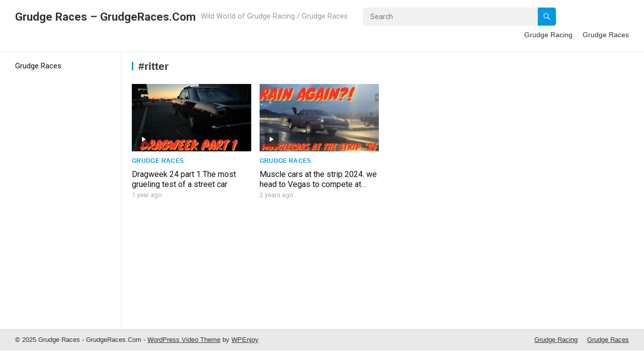

--- FILE ---
content_type: text/html; charset=UTF-8
request_url: https://grudgeraces.com/tag/ritter/
body_size: 7641
content:
<!DOCTYPE html>
<html lang="en-US">
<head>
<meta charset="UTF-8">
<meta name="viewport" content="width=device-width, initial-scale=1">
<meta http-equiv="X-UA-Compatible" content="IE=edge">
<meta name="HandheldFriendly" content="true">
<link rel="profile" href="http://gmpg.org/xfn/11">
<link rel="preconnect" href="https://fonts.googleapis.com">
<link rel="preconnect" href="https://fonts.gstatic.com" crossorigin>
<title>#ritter &#8211; Grudge Races &#8211; GrudgeRaces.Com</title>
<meta name='robots' content='max-image-preview:large' />
	<style>img:is([sizes="auto" i], [sizes^="auto," i]) { contain-intrinsic-size: 3000px 1500px }</style>
	<link rel='dns-prefetch' href='//www.googletagmanager.com' />
<link rel='dns-prefetch' href='//fonts.googleapis.com' />
<link rel='dns-prefetch' href='//pagead2.googlesyndication.com' />
<link rel="alternate" type="application/rss+xml" title="Grudge Races - GrudgeRaces.Com &raquo; Feed" href="https://grudgeraces.com/feed/" />
<link rel="alternate" type="application/rss+xml" title="Grudge Races - GrudgeRaces.Com &raquo; #ritter Tag Feed" href="https://grudgeraces.com/tag/ritter/feed/" />
<script type="text/javascript">
/* <![CDATA[ */
window._wpemojiSettings = {"baseUrl":"https:\/\/s.w.org\/images\/core\/emoji\/16.0.1\/72x72\/","ext":".png","svgUrl":"https:\/\/s.w.org\/images\/core\/emoji\/16.0.1\/svg\/","svgExt":".svg","source":{"concatemoji":"https:\/\/grudgeraces.com\/wp-includes\/js\/wp-emoji-release.min.js?ver=6.8.3"}};
/*! This file is auto-generated */
!function(s,n){var o,i,e;function c(e){try{var t={supportTests:e,timestamp:(new Date).valueOf()};sessionStorage.setItem(o,JSON.stringify(t))}catch(e){}}function p(e,t,n){e.clearRect(0,0,e.canvas.width,e.canvas.height),e.fillText(t,0,0);var t=new Uint32Array(e.getImageData(0,0,e.canvas.width,e.canvas.height).data),a=(e.clearRect(0,0,e.canvas.width,e.canvas.height),e.fillText(n,0,0),new Uint32Array(e.getImageData(0,0,e.canvas.width,e.canvas.height).data));return t.every(function(e,t){return e===a[t]})}function u(e,t){e.clearRect(0,0,e.canvas.width,e.canvas.height),e.fillText(t,0,0);for(var n=e.getImageData(16,16,1,1),a=0;a<n.data.length;a++)if(0!==n.data[a])return!1;return!0}function f(e,t,n,a){switch(t){case"flag":return n(e,"\ud83c\udff3\ufe0f\u200d\u26a7\ufe0f","\ud83c\udff3\ufe0f\u200b\u26a7\ufe0f")?!1:!n(e,"\ud83c\udde8\ud83c\uddf6","\ud83c\udde8\u200b\ud83c\uddf6")&&!n(e,"\ud83c\udff4\udb40\udc67\udb40\udc62\udb40\udc65\udb40\udc6e\udb40\udc67\udb40\udc7f","\ud83c\udff4\u200b\udb40\udc67\u200b\udb40\udc62\u200b\udb40\udc65\u200b\udb40\udc6e\u200b\udb40\udc67\u200b\udb40\udc7f");case"emoji":return!a(e,"\ud83e\udedf")}return!1}function g(e,t,n,a){var r="undefined"!=typeof WorkerGlobalScope&&self instanceof WorkerGlobalScope?new OffscreenCanvas(300,150):s.createElement("canvas"),o=r.getContext("2d",{willReadFrequently:!0}),i=(o.textBaseline="top",o.font="600 32px Arial",{});return e.forEach(function(e){i[e]=t(o,e,n,a)}),i}function t(e){var t=s.createElement("script");t.src=e,t.defer=!0,s.head.appendChild(t)}"undefined"!=typeof Promise&&(o="wpEmojiSettingsSupports",i=["flag","emoji"],n.supports={everything:!0,everythingExceptFlag:!0},e=new Promise(function(e){s.addEventListener("DOMContentLoaded",e,{once:!0})}),new Promise(function(t){var n=function(){try{var e=JSON.parse(sessionStorage.getItem(o));if("object"==typeof e&&"number"==typeof e.timestamp&&(new Date).valueOf()<e.timestamp+604800&&"object"==typeof e.supportTests)return e.supportTests}catch(e){}return null}();if(!n){if("undefined"!=typeof Worker&&"undefined"!=typeof OffscreenCanvas&&"undefined"!=typeof URL&&URL.createObjectURL&&"undefined"!=typeof Blob)try{var e="postMessage("+g.toString()+"("+[JSON.stringify(i),f.toString(),p.toString(),u.toString()].join(",")+"));",a=new Blob([e],{type:"text/javascript"}),r=new Worker(URL.createObjectURL(a),{name:"wpTestEmojiSupports"});return void(r.onmessage=function(e){c(n=e.data),r.terminate(),t(n)})}catch(e){}c(n=g(i,f,p,u))}t(n)}).then(function(e){for(var t in e)n.supports[t]=e[t],n.supports.everything=n.supports.everything&&n.supports[t],"flag"!==t&&(n.supports.everythingExceptFlag=n.supports.everythingExceptFlag&&n.supports[t]);n.supports.everythingExceptFlag=n.supports.everythingExceptFlag&&!n.supports.flag,n.DOMReady=!1,n.readyCallback=function(){n.DOMReady=!0}}).then(function(){return e}).then(function(){var e;n.supports.everything||(n.readyCallback(),(e=n.source||{}).concatemoji?t(e.concatemoji):e.wpemoji&&e.twemoji&&(t(e.twemoji),t(e.wpemoji)))}))}((window,document),window._wpemojiSettings);
/* ]]> */
</script>
<style id='wp-emoji-styles-inline-css' type='text/css'>

	img.wp-smiley, img.emoji {
		display: inline !important;
		border: none !important;
		box-shadow: none !important;
		height: 1em !important;
		width: 1em !important;
		margin: 0 0.07em !important;
		vertical-align: -0.1em !important;
		background: none !important;
		padding: 0 !important;
	}
</style>
<link rel='stylesheet' id='wp-block-library-css' href='https://grudgeraces.com/wp-includes/css/dist/block-library/style.min.css?ver=6.8.3' type='text/css' media='all' />
<style id='wp-block-library-theme-inline-css' type='text/css'>
.wp-block-audio :where(figcaption){color:#555;font-size:13px;text-align:center}.is-dark-theme .wp-block-audio :where(figcaption){color:#ffffffa6}.wp-block-audio{margin:0 0 1em}.wp-block-code{border:1px solid #ccc;border-radius:4px;font-family:Menlo,Consolas,monaco,monospace;padding:.8em 1em}.wp-block-embed :where(figcaption){color:#555;font-size:13px;text-align:center}.is-dark-theme .wp-block-embed :where(figcaption){color:#ffffffa6}.wp-block-embed{margin:0 0 1em}.blocks-gallery-caption{color:#555;font-size:13px;text-align:center}.is-dark-theme .blocks-gallery-caption{color:#ffffffa6}:root :where(.wp-block-image figcaption){color:#555;font-size:13px;text-align:center}.is-dark-theme :root :where(.wp-block-image figcaption){color:#ffffffa6}.wp-block-image{margin:0 0 1em}.wp-block-pullquote{border-bottom:4px solid;border-top:4px solid;color:currentColor;margin-bottom:1.75em}.wp-block-pullquote cite,.wp-block-pullquote footer,.wp-block-pullquote__citation{color:currentColor;font-size:.8125em;font-style:normal;text-transform:uppercase}.wp-block-quote{border-left:.25em solid;margin:0 0 1.75em;padding-left:1em}.wp-block-quote cite,.wp-block-quote footer{color:currentColor;font-size:.8125em;font-style:normal;position:relative}.wp-block-quote:where(.has-text-align-right){border-left:none;border-right:.25em solid;padding-left:0;padding-right:1em}.wp-block-quote:where(.has-text-align-center){border:none;padding-left:0}.wp-block-quote.is-large,.wp-block-quote.is-style-large,.wp-block-quote:where(.is-style-plain){border:none}.wp-block-search .wp-block-search__label{font-weight:700}.wp-block-search__button{border:1px solid #ccc;padding:.375em .625em}:where(.wp-block-group.has-background){padding:1.25em 2.375em}.wp-block-separator.has-css-opacity{opacity:.4}.wp-block-separator{border:none;border-bottom:2px solid;margin-left:auto;margin-right:auto}.wp-block-separator.has-alpha-channel-opacity{opacity:1}.wp-block-separator:not(.is-style-wide):not(.is-style-dots){width:100px}.wp-block-separator.has-background:not(.is-style-dots){border-bottom:none;height:1px}.wp-block-separator.has-background:not(.is-style-wide):not(.is-style-dots){height:2px}.wp-block-table{margin:0 0 1em}.wp-block-table td,.wp-block-table th{word-break:normal}.wp-block-table :where(figcaption){color:#555;font-size:13px;text-align:center}.is-dark-theme .wp-block-table :where(figcaption){color:#ffffffa6}.wp-block-video :where(figcaption){color:#555;font-size:13px;text-align:center}.is-dark-theme .wp-block-video :where(figcaption){color:#ffffffa6}.wp-block-video{margin:0 0 1em}:root :where(.wp-block-template-part.has-background){margin-bottom:0;margin-top:0;padding:1.25em 2.375em}
</style>
<style id='classic-theme-styles-inline-css' type='text/css'>
/*! This file is auto-generated */
.wp-block-button__link{color:#fff;background-color:#32373c;border-radius:9999px;box-shadow:none;text-decoration:none;padding:calc(.667em + 2px) calc(1.333em + 2px);font-size:1.125em}.wp-block-file__button{background:#32373c;color:#fff;text-decoration:none}
</style>
<style id='global-styles-inline-css' type='text/css'>
:root{--wp--preset--aspect-ratio--square: 1;--wp--preset--aspect-ratio--4-3: 4/3;--wp--preset--aspect-ratio--3-4: 3/4;--wp--preset--aspect-ratio--3-2: 3/2;--wp--preset--aspect-ratio--2-3: 2/3;--wp--preset--aspect-ratio--16-9: 16/9;--wp--preset--aspect-ratio--9-16: 9/16;--wp--preset--color--black: #000000;--wp--preset--color--cyan-bluish-gray: #abb8c3;--wp--preset--color--white: #ffffff;--wp--preset--color--pale-pink: #f78da7;--wp--preset--color--vivid-red: #cf2e2e;--wp--preset--color--luminous-vivid-orange: #ff6900;--wp--preset--color--luminous-vivid-amber: #fcb900;--wp--preset--color--light-green-cyan: #7bdcb5;--wp--preset--color--vivid-green-cyan: #00d084;--wp--preset--color--pale-cyan-blue: #8ed1fc;--wp--preset--color--vivid-cyan-blue: #0693e3;--wp--preset--color--vivid-purple: #9b51e0;--wp--preset--gradient--vivid-cyan-blue-to-vivid-purple: linear-gradient(135deg,rgba(6,147,227,1) 0%,rgb(155,81,224) 100%);--wp--preset--gradient--light-green-cyan-to-vivid-green-cyan: linear-gradient(135deg,rgb(122,220,180) 0%,rgb(0,208,130) 100%);--wp--preset--gradient--luminous-vivid-amber-to-luminous-vivid-orange: linear-gradient(135deg,rgba(252,185,0,1) 0%,rgba(255,105,0,1) 100%);--wp--preset--gradient--luminous-vivid-orange-to-vivid-red: linear-gradient(135deg,rgba(255,105,0,1) 0%,rgb(207,46,46) 100%);--wp--preset--gradient--very-light-gray-to-cyan-bluish-gray: linear-gradient(135deg,rgb(238,238,238) 0%,rgb(169,184,195) 100%);--wp--preset--gradient--cool-to-warm-spectrum: linear-gradient(135deg,rgb(74,234,220) 0%,rgb(151,120,209) 20%,rgb(207,42,186) 40%,rgb(238,44,130) 60%,rgb(251,105,98) 80%,rgb(254,248,76) 100%);--wp--preset--gradient--blush-light-purple: linear-gradient(135deg,rgb(255,206,236) 0%,rgb(152,150,240) 100%);--wp--preset--gradient--blush-bordeaux: linear-gradient(135deg,rgb(254,205,165) 0%,rgb(254,45,45) 50%,rgb(107,0,62) 100%);--wp--preset--gradient--luminous-dusk: linear-gradient(135deg,rgb(255,203,112) 0%,rgb(199,81,192) 50%,rgb(65,88,208) 100%);--wp--preset--gradient--pale-ocean: linear-gradient(135deg,rgb(255,245,203) 0%,rgb(182,227,212) 50%,rgb(51,167,181) 100%);--wp--preset--gradient--electric-grass: linear-gradient(135deg,rgb(202,248,128) 0%,rgb(113,206,126) 100%);--wp--preset--gradient--midnight: linear-gradient(135deg,rgb(2,3,129) 0%,rgb(40,116,252) 100%);--wp--preset--font-size--small: 13px;--wp--preset--font-size--medium: 20px;--wp--preset--font-size--large: 36px;--wp--preset--font-size--x-large: 42px;--wp--preset--spacing--20: 0.44rem;--wp--preset--spacing--30: 0.67rem;--wp--preset--spacing--40: 1rem;--wp--preset--spacing--50: 1.5rem;--wp--preset--spacing--60: 2.25rem;--wp--preset--spacing--70: 3.38rem;--wp--preset--spacing--80: 5.06rem;--wp--preset--shadow--natural: 6px 6px 9px rgba(0, 0, 0, 0.2);--wp--preset--shadow--deep: 12px 12px 50px rgba(0, 0, 0, 0.4);--wp--preset--shadow--sharp: 6px 6px 0px rgba(0, 0, 0, 0.2);--wp--preset--shadow--outlined: 6px 6px 0px -3px rgba(255, 255, 255, 1), 6px 6px rgba(0, 0, 0, 1);--wp--preset--shadow--crisp: 6px 6px 0px rgba(0, 0, 0, 1);}:where(.is-layout-flex){gap: 0.5em;}:where(.is-layout-grid){gap: 0.5em;}body .is-layout-flex{display: flex;}.is-layout-flex{flex-wrap: wrap;align-items: center;}.is-layout-flex > :is(*, div){margin: 0;}body .is-layout-grid{display: grid;}.is-layout-grid > :is(*, div){margin: 0;}:where(.wp-block-columns.is-layout-flex){gap: 2em;}:where(.wp-block-columns.is-layout-grid){gap: 2em;}:where(.wp-block-post-template.is-layout-flex){gap: 1.25em;}:where(.wp-block-post-template.is-layout-grid){gap: 1.25em;}.has-black-color{color: var(--wp--preset--color--black) !important;}.has-cyan-bluish-gray-color{color: var(--wp--preset--color--cyan-bluish-gray) !important;}.has-white-color{color: var(--wp--preset--color--white) !important;}.has-pale-pink-color{color: var(--wp--preset--color--pale-pink) !important;}.has-vivid-red-color{color: var(--wp--preset--color--vivid-red) !important;}.has-luminous-vivid-orange-color{color: var(--wp--preset--color--luminous-vivid-orange) !important;}.has-luminous-vivid-amber-color{color: var(--wp--preset--color--luminous-vivid-amber) !important;}.has-light-green-cyan-color{color: var(--wp--preset--color--light-green-cyan) !important;}.has-vivid-green-cyan-color{color: var(--wp--preset--color--vivid-green-cyan) !important;}.has-pale-cyan-blue-color{color: var(--wp--preset--color--pale-cyan-blue) !important;}.has-vivid-cyan-blue-color{color: var(--wp--preset--color--vivid-cyan-blue) !important;}.has-vivid-purple-color{color: var(--wp--preset--color--vivid-purple) !important;}.has-black-background-color{background-color: var(--wp--preset--color--black) !important;}.has-cyan-bluish-gray-background-color{background-color: var(--wp--preset--color--cyan-bluish-gray) !important;}.has-white-background-color{background-color: var(--wp--preset--color--white) !important;}.has-pale-pink-background-color{background-color: var(--wp--preset--color--pale-pink) !important;}.has-vivid-red-background-color{background-color: var(--wp--preset--color--vivid-red) !important;}.has-luminous-vivid-orange-background-color{background-color: var(--wp--preset--color--luminous-vivid-orange) !important;}.has-luminous-vivid-amber-background-color{background-color: var(--wp--preset--color--luminous-vivid-amber) !important;}.has-light-green-cyan-background-color{background-color: var(--wp--preset--color--light-green-cyan) !important;}.has-vivid-green-cyan-background-color{background-color: var(--wp--preset--color--vivid-green-cyan) !important;}.has-pale-cyan-blue-background-color{background-color: var(--wp--preset--color--pale-cyan-blue) !important;}.has-vivid-cyan-blue-background-color{background-color: var(--wp--preset--color--vivid-cyan-blue) !important;}.has-vivid-purple-background-color{background-color: var(--wp--preset--color--vivid-purple) !important;}.has-black-border-color{border-color: var(--wp--preset--color--black) !important;}.has-cyan-bluish-gray-border-color{border-color: var(--wp--preset--color--cyan-bluish-gray) !important;}.has-white-border-color{border-color: var(--wp--preset--color--white) !important;}.has-pale-pink-border-color{border-color: var(--wp--preset--color--pale-pink) !important;}.has-vivid-red-border-color{border-color: var(--wp--preset--color--vivid-red) !important;}.has-luminous-vivid-orange-border-color{border-color: var(--wp--preset--color--luminous-vivid-orange) !important;}.has-luminous-vivid-amber-border-color{border-color: var(--wp--preset--color--luminous-vivid-amber) !important;}.has-light-green-cyan-border-color{border-color: var(--wp--preset--color--light-green-cyan) !important;}.has-vivid-green-cyan-border-color{border-color: var(--wp--preset--color--vivid-green-cyan) !important;}.has-pale-cyan-blue-border-color{border-color: var(--wp--preset--color--pale-cyan-blue) !important;}.has-vivid-cyan-blue-border-color{border-color: var(--wp--preset--color--vivid-cyan-blue) !important;}.has-vivid-purple-border-color{border-color: var(--wp--preset--color--vivid-purple) !important;}.has-vivid-cyan-blue-to-vivid-purple-gradient-background{background: var(--wp--preset--gradient--vivid-cyan-blue-to-vivid-purple) !important;}.has-light-green-cyan-to-vivid-green-cyan-gradient-background{background: var(--wp--preset--gradient--light-green-cyan-to-vivid-green-cyan) !important;}.has-luminous-vivid-amber-to-luminous-vivid-orange-gradient-background{background: var(--wp--preset--gradient--luminous-vivid-amber-to-luminous-vivid-orange) !important;}.has-luminous-vivid-orange-to-vivid-red-gradient-background{background: var(--wp--preset--gradient--luminous-vivid-orange-to-vivid-red) !important;}.has-very-light-gray-to-cyan-bluish-gray-gradient-background{background: var(--wp--preset--gradient--very-light-gray-to-cyan-bluish-gray) !important;}.has-cool-to-warm-spectrum-gradient-background{background: var(--wp--preset--gradient--cool-to-warm-spectrum) !important;}.has-blush-light-purple-gradient-background{background: var(--wp--preset--gradient--blush-light-purple) !important;}.has-blush-bordeaux-gradient-background{background: var(--wp--preset--gradient--blush-bordeaux) !important;}.has-luminous-dusk-gradient-background{background: var(--wp--preset--gradient--luminous-dusk) !important;}.has-pale-ocean-gradient-background{background: var(--wp--preset--gradient--pale-ocean) !important;}.has-electric-grass-gradient-background{background: var(--wp--preset--gradient--electric-grass) !important;}.has-midnight-gradient-background{background: var(--wp--preset--gradient--midnight) !important;}.has-small-font-size{font-size: var(--wp--preset--font-size--small) !important;}.has-medium-font-size{font-size: var(--wp--preset--font-size--medium) !important;}.has-large-font-size{font-size: var(--wp--preset--font-size--large) !important;}.has-x-large-font-size{font-size: var(--wp--preset--font-size--x-large) !important;}
:where(.wp-block-post-template.is-layout-flex){gap: 1.25em;}:where(.wp-block-post-template.is-layout-grid){gap: 1.25em;}
:where(.wp-block-columns.is-layout-flex){gap: 2em;}:where(.wp-block-columns.is-layout-grid){gap: 2em;}
:root :where(.wp-block-pullquote){font-size: 1.5em;line-height: 1.6;}
</style>
<link rel='stylesheet' id='justvideo-googlefonts-css' href='https://fonts.googleapis.com/css2?family=Roboto:wght@400;700&#038;display=swap' type='text/css' media='all' />
<link rel='stylesheet' id='justvideo-style-css' href='https://grudgeraces.com/wp-content/themes/justvideo/style.css?ver=20220526' type='text/css' media='all' />
<link rel='stylesheet' id='justvideo-responsive-style-css' href='https://grudgeraces.com/wp-content/themes/justvideo/responsive.css?ver=20220526' type='text/css' media='all' />
<link rel='stylesheet' id='font-awesome-style-css' href='https://grudgeraces.com/wp-content/themes/justvideo/assets/css/font-awesome.css?ver=20220526' type='text/css' media='all' />
<link rel='stylesheet' id='genericons-style-css' href='https://grudgeraces.com/wp-content/themes/justvideo/genericons/genericons.css?ver=6.8.3' type='text/css' media='all' />
<script type="text/javascript" src="https://grudgeraces.com/wp-includes/js/jquery/jquery.min.js?ver=3.7.1" id="jquery-core-js"></script>
<script type="text/javascript" src="https://grudgeraces.com/wp-includes/js/jquery/jquery-migrate.min.js?ver=3.4.1" id="jquery-migrate-js"></script>

<!-- Google tag (gtag.js) snippet added by Site Kit -->
<!-- Google Analytics snippet added by Site Kit -->
<script type="text/javascript" src="https://www.googletagmanager.com/gtag/js?id=G-NRXQ5Y97KF" id="google_gtagjs-js" async></script>
<script type="text/javascript" id="google_gtagjs-js-after">
/* <![CDATA[ */
window.dataLayer = window.dataLayer || [];function gtag(){dataLayer.push(arguments);}
gtag("set","linker",{"domains":["grudgeraces.com"]});
gtag("js", new Date());
gtag("set", "developer_id.dZTNiMT", true);
gtag("config", "G-NRXQ5Y97KF");
/* ]]> */
</script>
<link rel="https://api.w.org/" href="https://grudgeraces.com/wp-json/" /><link rel="alternate" title="JSON" type="application/json" href="https://grudgeraces.com/wp-json/wp/v2/tags/30180" /><link rel="EditURI" type="application/rsd+xml" title="RSD" href="https://grudgeraces.com/xmlrpc.php?rsd" />
<meta name="generator" content="WordPress 6.8.3" />
<meta name="generator" content="Site Kit by Google 1.165.0" />
<!-- Google AdSense meta tags added by Site Kit -->
<meta name="google-adsense-platform-account" content="ca-host-pub-2644536267352236">
<meta name="google-adsense-platform-domain" content="sitekit.withgoogle.com">
<!-- End Google AdSense meta tags added by Site Kit -->

<!-- Google AdSense snippet added by Site Kit -->
<script type="text/javascript" async="async" src="https://pagead2.googlesyndication.com/pagead/js/adsbygoogle.js?client=ca-pub-1512910765742453&amp;host=ca-host-pub-2644536267352236" crossorigin="anonymous"></script>

<!-- End Google AdSense snippet added by Site Kit -->
</head>

<body class="archive tag tag-ritter tag-30180 wp-embed-responsive wp-theme-justvideo group-blog hfeed">



<div id="page" class="site">

	<a class="skip-link screen-reader-text" href="#content">Skip to content</a>

	<header id="masthead" class="site-header clear">

		<div class="site-start clear">

			
			<div class="site-branding">

				
				
					<div class="site-title-desc">

						<div class="site-title">
							<h1><a href="https://grudgeraces.com">Grudge Races &#8211; GrudgeRaces.Com</a></h1>
						</div><!-- .site-title -->	

						<div class="site-description">
							Wild World of Grudge Racing / Grudge Races						</div><!-- .site-desc -->

					</div><!-- .site-title-desc -->

				
			</div><!-- .site-branding -->	

			<div class="header-search ">
				<form id="searchform" method="get" action="https://grudgeraces.com/">
					<input type="search" name="s" class="search-input" placeholder="Search" autocomplete="off">
					<button type="submit" class="search-submit"><span class="genericon genericon-search"></span></button>		
				</form>
			</div><!-- .header-search -->
			
			<nav id="primary-nav" class="primary-navigation">

				<div class="menu-grudge-races-container"><ul id="primary-menu" class="sf-menu"><li id="menu-item-19" class="menu-item menu-item-type-taxonomy menu-item-object-category menu-item-19"><a href="https://grudgeraces.com/category/grudge-racing/">Grudge Racing</a></li>
<li id="menu-item-20" class="menu-item menu-item-type-taxonomy menu-item-object-category menu-item-20"><a href="https://grudgeraces.com/category/grudge-races/">Grudge Races</a></li>
</ul></div>
			</nav><!-- #primary-nav -->		

			<div class="header-toggles">
				<button class="toggle nav-toggle mobile-nav-toggle" data-toggle-target=".menu-modal"  data-toggle-body-class="showing-menu-modal" aria-expanded="false" data-set-focus=".close-nav-toggle">
					<span class="toggle-inner">
						<span class="toggle-icon">
							<svg class="svg-icon" aria-hidden="true" role="img" focusable="false" xmlns="http://www.w3.org/2000/svg" width="26" height="7" viewBox="0 0 26 7"><path fill-rule="evenodd" d="M332.5,45 C330.567003,45 329,43.4329966 329,41.5 C329,39.5670034 330.567003,38 332.5,38 C334.432997,38 336,39.5670034 336,41.5 C336,43.4329966 334.432997,45 332.5,45 Z M342,45 C340.067003,45 338.5,43.4329966 338.5,41.5 C338.5,39.5670034 340.067003,38 342,38 C343.932997,38 345.5,39.5670034 345.5,41.5 C345.5,43.4329966 343.932997,45 342,45 Z M351.5,45 C349.567003,45 348,43.4329966 348,41.5 C348,39.5670034 349.567003,38 351.5,38 C353.432997,38 355,39.5670034 355,41.5 C355,43.4329966 353.432997,45 351.5,45 Z" transform="translate(-329 -38)" /></svg>						</span>
						<span class="toggle-text">Menu</span>
					</span>
				</button><!-- .nav-toggle -->
			</div><!-- .header-toggles -->	

		</div><!-- .site-start -->			

	</header><!-- #masthead -->

	<div class="menu-modal cover-modal header-footer-group" data-modal-target-string=".menu-modal">

		<div class="menu-modal-inner modal-inner">

			<div class="menu-wrapper section-inner">

				<div class="menu-top">

					<button class="toggle close-nav-toggle fill-children-current-color" data-toggle-target=".menu-modal" data-toggle-body-class="showing-menu-modal" aria-expanded="false" data-set-focus=".menu-modal">
						<span class="toggle-text">Close Menu</span>
						<svg class="svg-icon" aria-hidden="true" role="img" focusable="false" xmlns="http://www.w3.org/2000/svg" width="16" height="16" viewBox="0 0 16 16"><polygon fill="" fill-rule="evenodd" points="6.852 7.649 .399 1.195 1.445 .149 7.899 6.602 14.352 .149 15.399 1.195 8.945 7.649 15.399 14.102 14.352 15.149 7.899 8.695 1.445 15.149 .399 14.102" /></svg>					</button><!-- .nav-toggle -->

					
					<nav class="mobile-menu" aria-label="Mobile" role="navigation">

						<ul class="modal-menu reset-list-style">

						<li class="menu-item menu-item-type-taxonomy menu-item-object-category menu-item-19"><div class="ancestor-wrapper"><a href="https://grudgeraces.com/category/grudge-racing/">Grudge Racing</a></div><!-- .ancestor-wrapper --></li>
<li class="menu-item menu-item-type-taxonomy menu-item-object-category menu-item-20"><div class="ancestor-wrapper"><a href="https://grudgeraces.com/category/grudge-races/">Grudge Races</a></div><!-- .ancestor-wrapper --></li>

						</ul>

					</nav>

				</div><!-- .menu-top -->

			</div><!-- .menu-wrapper -->

		</div><!-- .menu-modal-inner -->

	</div><!-- .menu-modal -->		
		
	<div id="content" class="site-content  container">

		<div class="clear">

	<div class="left-sidebar">

	<nav id="left-nav" class="left-navigation">

		<div class="menu-grudge-races-container"><ul id="left-menu" class="sf-menu"><li class="menu-item menu-item-type-taxonomy menu-item-object-category menu-item-19"><a href="https://grudgeraces.com/category/grudge-racing/">Grudge Racing</a></li>
<li class="menu-item menu-item-type-taxonomy menu-item-object-category menu-item-20"><a href="https://grudgeraces.com/category/grudge-races/">Grudge Races</a></li>
</ul></div>
	</nav><!-- #left-nav -->	

</div><!-- .left-nav -->
	<div class="content-wrap clear">

	<div id="primary" class="content-area full-width clear">
				
		<main id="main" class="site-main clear">

			<div class="breadcrumbs clear">
				<span class="breadcrumbs-nav">
					<a href="https://grudgeraces.com">Home</a>
					<span class="post-category">#ritter</span>
				</span>				
				<h1>
					#ritter					
				</h1>	
							
			</div><!-- .breadcrumbs -->

			<div id="recent-content" class="content-loop">

				<div id="post-31327" class="ht_grid_1_4 box-effect post-31327 post type-post status-publish format-standard has-post-thumbnail hentry category-grudge-races category-grudge-racing tag-ritter tag-w5 tag-burnout tag-car tag-crash tag-dodge tag-dodge-dart tag-dragweek tag-grudge-race tag-grudge-racing tag-mopar tag-no-prep-kings-grudge tag-npk-grudge tag-race tag-race-car tag-saves tag-street-car tag-street-outlaws-grudge tag-twin-turbo-dart tag-twin-turbo-small-block tag-twin-turbo-small-block-mopar tag-twinturbo tag-wheelie">	

			<a class="thumbnail-link" href="https://grudgeraces.com/dragweek-24-part-1-the-most-grueling-test-of-a-street-car/grudge-racing/">
			<div class="thumbnail-wrap">
				<img width="480" height="270" src="https://grudgeraces.com/wp-content/uploads/2024/10/Dragweek-24-part-1-The-most-grueling-test-of-a-480x270.jpg" class="attachment-justvideo_post_thumb size-justvideo_post_thumb wp-post-image" alt="" decoding="async" fetchpriority="high" srcset="https://grudgeraces.com/wp-content/uploads/2024/10/Dragweek-24-part-1-The-most-grueling-test-of-a-480x270.jpg 480w, https://grudgeraces.com/wp-content/uploads/2024/10/Dragweek-24-part-1-The-most-grueling-test-of-a-300x169.jpg 300w, https://grudgeraces.com/wp-content/uploads/2024/10/Dragweek-24-part-1-The-most-grueling-test-of-a-1024x576.jpg 1024w, https://grudgeraces.com/wp-content/uploads/2024/10/Dragweek-24-part-1-The-most-grueling-test-of-a-768x432.jpg 768w, https://grudgeraces.com/wp-content/uploads/2024/10/Dragweek-24-part-1-The-most-grueling-test-of-a.jpg 1280w" sizes="(max-width: 480px) 100vw, 480px" />			</div><!-- .thumbnail-wrap -->
							<div class="icon-play"><i class="genericon genericon-play"></i></div>
					</a>
		

	<div class="entry-header">

					<div class="entry-category"><a href="https://grudgeraces.com/category/grudge-races/">Grudge Races</a> </div>
		
		<h2 class="entry-title"><a href="https://grudgeraces.com/dragweek-24-part-1-the-most-grueling-test-of-a-street-car/grudge-racing/">Dragweek 24 part 1 The most grueling test of a street car</a></h2>

		<div class="entry-meta">
			<span class="entry-date">1 year ago</span>
		</div><!-- .entry-meta -->		
									
	</div><!-- .entry-header -->

</div><!-- #post-31327 --><div id="post-26746" class="ht_grid_1_4 box-effect post-26746 post type-post status-publish format-standard has-post-thumbnail hentry category-grudge-races category-grudge-racing tag-bigtire tag-compcams tag-compturbo tag-most tag-mostpowerfulmusclecar tag-noliftshift tag-powerful tag-powershift tag-protrans tag-ritter tag-smallblockmopar tag-smalltire tag-speedshift tag-torqueflite tag-turbodart tag-w5 tag-bangshift tag-car tag-cars tag-dodge tag-dragrace tag-dragracing tag-dragweek tag-grudge tag-grudge-race tag-grudge-racing tag-grudgerace tag-holley tag-holleyefi tag-jesel tag-mopar tag-motortrend tag-muscle tag-musclecar tag-no-prep-kings-grudge tag-npk-grudge tag-power tag-shift tag-shifting tag-street-outlaws-grudge tag-streetcar tag-strip tag-twinturbo tag-youtube">	

			<a class="thumbnail-link" href="https://grudgeraces.com/muscle-cars-at-the-strip-2024-we-head-to-vegas-to-compete-at-mats24/grudge-racing/">
			<div class="thumbnail-wrap">
				<img width="480" height="270" src="https://grudgeraces.com/wp-content/uploads/2024/03/Muscle-cars-at-the-strip-2024-we-head-to-Vegas-480x270.jpg" class="attachment-justvideo_post_thumb size-justvideo_post_thumb wp-post-image" alt="" decoding="async" srcset="https://grudgeraces.com/wp-content/uploads/2024/03/Muscle-cars-at-the-strip-2024-we-head-to-Vegas-480x270.jpg 480w, https://grudgeraces.com/wp-content/uploads/2024/03/Muscle-cars-at-the-strip-2024-we-head-to-Vegas-300x169.jpg 300w, https://grudgeraces.com/wp-content/uploads/2024/03/Muscle-cars-at-the-strip-2024-we-head-to-Vegas-1024x576.jpg 1024w, https://grudgeraces.com/wp-content/uploads/2024/03/Muscle-cars-at-the-strip-2024-we-head-to-Vegas-768x432.jpg 768w, https://grudgeraces.com/wp-content/uploads/2024/03/Muscle-cars-at-the-strip-2024-we-head-to-Vegas.jpg 1280w" sizes="(max-width: 480px) 100vw, 480px" />			</div><!-- .thumbnail-wrap -->
							<div class="icon-play"><i class="genericon genericon-play"></i></div>
					</a>
		

	<div class="entry-header">

					<div class="entry-category"><a href="https://grudgeraces.com/category/grudge-races/">Grudge Races</a> </div>
		
		<h2 class="entry-title"><a href="https://grudgeraces.com/muscle-cars-at-the-strip-2024-we-head-to-vegas-to-compete-at-mats24/grudge-racing/">Muscle cars at the strip 2024. we head to Vegas to compete at MATS24.</a></h2>

		<div class="entry-meta">
			<span class="entry-date">2 years ago</span>
		</div><!-- .entry-meta -->		
									
	</div><!-- .entry-header -->

</div><!-- #post-26746 -->
			</div><!-- #recent-content -->

			
		</main><!-- .site-main -->

	</div><!-- #primary -->

	</div><!-- .content-wrap -->
	
		</div><!-- .clear -->

	</div><!-- #content .site-content -->

	<div id="site-bottom" class="clear">
		
		<div class="container">

			<div class="site-info">

				
				&copy; 2025 Grudge Races - GrudgeRaces.Com - <a href="https://wpenjoy.com/themes/justvideo">WordPress Video Theme</a> by <a href="https://wpenjoy.com">WPEnjoy</a>

			</div><!-- .site-info -->

			<div class="menu-grudge-races-container"><ul id="footer-menu" class="footer-nav"><li class="menu-item menu-item-type-taxonomy menu-item-object-category menu-item-19"><a href="https://grudgeraces.com/category/grudge-racing/">Grudge Racing</a></li>
<li class="menu-item menu-item-type-taxonomy menu-item-object-category menu-item-20"><a href="https://grudgeraces.com/category/grudge-races/">Grudge Races</a></li>
</ul></div>	

		</div><!-- .container -->

	</div><!-- #site-bottom -->

</div><!-- #page -->

<div id="back-top">
	<a href="#top" title="Back to top"><span class="genericon genericon-collapse"></span></a>
</div>

<script type="speculationrules">
{"prefetch":[{"source":"document","where":{"and":[{"href_matches":"\/*"},{"not":{"href_matches":["\/wp-*.php","\/wp-admin\/*","\/wp-content\/uploads\/*","\/wp-content\/*","\/wp-content\/plugins\/*","\/wp-content\/themes\/justvideo\/*","\/*\\?(.+)"]}},{"not":{"selector_matches":"a[rel~=\"nofollow\"]"}},{"not":{"selector_matches":".no-prefetch, .no-prefetch a"}}]},"eagerness":"conservative"}]}
</script>
<script type="text/javascript" src="https://grudgeraces.com/wp-content/themes/justvideo/assets/js/superfish.js?ver=6.8.3" id="superfish-js"></script>
<script type="text/javascript" src="https://grudgeraces.com/wp-content/themes/justvideo/assets/js/html5.js?ver=6.8.3" id="html5-js"></script>
<script type="text/javascript" src="https://grudgeraces.com/wp-content/themes/justvideo/assets/js/theia-sticky-sidebar.js?ver=6.8.3" id="theia-sticky-sidebar-js"></script>
<script type="text/javascript" src="https://grudgeraces.com/wp-content/themes/justvideo/assets/js/index.js?ver=20220526" id="justvideo-index-js"></script>
<script type="text/javascript" src="https://grudgeraces.com/wp-content/themes/justvideo/assets/js/jquery.custom.js?ver=20220526" id="justvideo-custom-js"></script>
    <script>
    /(trident|msie)/i.test(navigator.userAgent)&&document.getElementById&&window.addEventListener&&window.addEventListener("hashchange",function(){var t,e=location.hash.substring(1);/^[A-z0-9_-]+$/.test(e)&&(t=document.getElementById(e))&&(/^(?:a|select|input|button|textarea)$/i.test(t.tagName)||(t.tabIndex=-1),t.focus())},!1);
    </script>
    
</body>
</html>



--- FILE ---
content_type: text/html; charset=utf-8
request_url: https://www.google.com/recaptcha/api2/aframe
body_size: 268
content:
<!DOCTYPE HTML><html><head><meta http-equiv="content-type" content="text/html; charset=UTF-8"></head><body><script nonce="FdgBRCJHshVpZV2v5w9Lsg">/** Anti-fraud and anti-abuse applications only. See google.com/recaptcha */ try{var clients={'sodar':'https://pagead2.googlesyndication.com/pagead/sodar?'};window.addEventListener("message",function(a){try{if(a.source===window.parent){var b=JSON.parse(a.data);var c=clients[b['id']];if(c){var d=document.createElement('img');d.src=c+b['params']+'&rc='+(localStorage.getItem("rc::a")?sessionStorage.getItem("rc::b"):"");window.document.body.appendChild(d);sessionStorage.setItem("rc::e",parseInt(sessionStorage.getItem("rc::e")||0)+1);localStorage.setItem("rc::h",'1762697364168');}}}catch(b){}});window.parent.postMessage("_grecaptcha_ready", "*");}catch(b){}</script></body></html>

--- FILE ---
content_type: text/css
request_url: https://grudgeraces.com/wp-content/themes/justvideo/style.css?ver=20220526
body_size: 12149
content:
@charset "UTF-8";
/*
Theme Name: JustVideo
Theme URI: https://wpenjoy.com/themes/justvideo
Author: WPEnjoy
Author URI: https://wpenjoy.com
Description: JustVideo is a modern, responsive, and mobile-friendly WordPress video theme designed for video creators, vloggers, and media publishers. It allows you to easily showcase and publish videos from multiple sources, including YouTube, Vimeo, and self-hosted files. With its clean layout, customizable options, and fast-loading design, JustVideo ensures your content looks stunning on any device. Whether you’re building a personal video blog, a professional media site, or a niche streaming platform, JustVideo provides the flexibility and performance to engage your audience. Theme demo: https://demo.wpenjoy.com/justvideo/
Version: 1.1.1
License: GNU General Public License v2 or later
License URI: http://www.gnu.org/licenses/gpl-2.0.html
Tested up to: 6.8
Requires at least: 6.0
Requires PHP: 7.0
Text Domain: justvideo
Tags: one-column, two-columns, right-sidebar, flexible-header, custom-colors, custom-header, custom-menu, custom-logo, editor-style, featured-images, footer-widgets, sticky-post, theme-options, threaded-comments, translation-ready
*/
/*--------------------------------------------------------------
0. Reset
--------------------------------------------------------------*/
.one-line,
.two-lines,
.content-block-1 .hentry .entry-title,
.content-loop .entry-title,
.entry-related .hentry .entry-title,
.widget-posts-thumbnail .entry-wrap a,
.three-lines,
.four-lines {
  overflow: hidden;
  display: -webkit-box;
  -webkit-box-orient: vertical; }

.one-line {
  -webkit-line-clamp: 1; }

.two-lines, .content-block-1 .hentry .entry-title, .content-loop .entry-title, .entry-related .hentry .entry-title, .widget-posts-thumbnail .entry-wrap a {
  -webkit-line-clamp: 2; }

.three-lines {
  -webkit-line-clamp: 3; }

.four-lines {
  -webkit-line-clamp: 4; }

html {
  -webkit-text-size-adjust: 100%; }

*,
*:before,
*:after {
  box-sizing: border-box; }

html, body, div, span, object, iframe,
h1, h2, h3, h4, h5, h6, p, blockquote, pre,
abbr, address, cite, code,
del, dfn, em, img, ins, kbd, q, samp,
small, strong, sub, sup, var,
b, i,
dl, dt, dd, ol, ul, li,
fieldset, form, label, legend,
table, caption, tbody, tfoot, thead, tr, th, td,
article, aside, canvas, details, figcaption, figure,
footer, header, hgroup, menu, nav, section, summary,
time, mark, audio, video {
  margin: 0;
  padding: 0;
  border: 0;
  outline: 0;
  font-size: 100%;
  vertical-align: baseline;
  background: transparent;
  word-wrap: break-word; }

body {
  line-height: 1; }

article, aside, details, figcaption, figure,
footer, header, hgroup, menu, nav, section, main {
  display: block; }

nav ul {
  list-style: none; }

blockquote, q {
  quotes: none; }

blockquote:before, blockquote:after,
q:before, q:after {
  content: '';
  content: none; }

a {
  margin: 0;
  padding: 0;
  font-size: 100%;
  vertical-align: baseline;
  background: transparent; }

ins {
  color: #333;
  text-decoration: none; }

mark {
  background-color: #ff9;
  color: #333;
  font-style: italic;
  font-weight: bold; }

del {
  text-decoration: line-through; }

abbr[title], dfn[title] {
  border-bottom: 1px dotted;
  cursor: help; }

table {
  border-collapse: collapse;
  border-spacing: 0; }

hr {
  display: block;
  height: 1px;
  border: 0;
  border-top: 1px solid #eee;
  margin: 1em 0;
  padding: 0; }

input, select {
  vertical-align: middle; }

sup {
  top: -.5em; }

sub, sup {
  font-size: 75%;
  line-height: 0;
  position: relative;
  vertical-align: baseline; }

.no-list-style {
  list-style: none;
  margin: 0;
  padding: 0; }

figure > img {
  display: block; }

img {
  height: auto;
  max-width: 100%; }

img[class*="align"],
img[class*="attachment-"] {
  height: auto; }

embed,
iframe,
object {
  max-width: 100%;
  width: 100%; }

/*--------------------------------------------------------------
# Accessibility
--------------------------------------------------------------*/
/* Text meant only for screen readers. */
.screen-reader-text {
  border: 0;
  clip: rect(1px, 1px, 1px, 1px);
  clip-path: inset(50%);
  height: 1px;
  margin: -1px;
  overflow: hidden;
  padding: 0;
  position: absolute !important;
  width: 1px;
  word-wrap: normal !important;
  /* Many screen reader and browser combinations announce broken words as they would appear visually. */ }

.screen-reader-text:focus {
  background-color: #f1f1f1;
  border-radius: 3px;
  box-shadow: 0 0 2px 2px rgba(0, 0, 0, 0.6);
  clip: auto !important;
  clip-path: none;
  color: #21759b;
  display: block;
  font-size: 14px;
  font-size: 0.875rem;
  font-weight: bold;
  height: auto;
  right: 5px;
  line-height: normal;
  padding: 15px 23px 14px;
  text-decoration: none;
  top: 5px;
  width: auto;
  z-index: 100000;
  /* Above WP toolbar. */ }

/* Do not show the outline on the skip link target. */
/* Skip Link --------------------------------- */
.skip-link {
  left: -9999rem;
  top: 2.5rem;
  z-index: 999999999;
  text-decoration: underline; }

.skip-link:focus {
  display: block;
  left: 6px;
  top: 7px;
  font-size: 14px;
  font-weight: 600;
  text-decoration: none;
  line-height: normal;
  padding: 15px 23px 14px;
  z-index: 100000;
  right: auto; }

/*--------------------------------------------------------------
# Media
--------------------------------------------------------------*/
.page-content .wp-smiley,
.entry-content .wp-smiley,
.comment-content .wp-smiley {
  border: none;
  margin-bottom: 0;
  margin-top: 0;
  padding: 0; }

/* Make sure embeds and iframes fit their containers. */
embed,
iframe,
object {
  max-width: 100%; }

/*--------------------------------------------------------------
## Captions
--------------------------------------------------------------*/
.wp-caption {
  margin-bottom: 1.5em;
  max-width: 100%; }

.wp-caption img[class*="wp-image-"] {
  display: block;
  margin-left: auto;
  margin-right: auto; }

.wp-caption .wp-caption-text {
  margin: 0.5075em 0; }

.wp-caption-text {
  text-align: center; }

/*--------------------------------------------------------------
## Galleries
--------------------------------------------------------------*/
.gallery {
  margin-bottom: 1.5em; }

.gallery-item {
  display: inline-block;
  text-align: center;
  vertical-align: top;
  width: 100%; }

.gallery-columns-2 .gallery-item {
  max-width: 50%; }

.gallery-columns-3 .gallery-item {
  max-width: 33.33%; }

.gallery-columns-4 .gallery-item {
  max-width: 25%; }

.gallery-columns-5 .gallery-item {
  max-width: 20%; }

.gallery-columns-6 .gallery-item {
  max-width: 16.66%; }

.gallery-columns-7 .gallery-item {
  max-width: 14.28%; }

.gallery-columns-8 .gallery-item {
  max-width: 12.5%; }

.gallery-columns-9 .gallery-item {
  max-width: 11.11%; }

.gallery-caption {
  display: block; }

/*--------------------------------------------------------------
1. Defaults
--------------------------------------------------------------*/
h1, h2, h3, h4, h5, h6 {
  color: #333;
  font-weight: bold; }

strong,
b {
  font-weight: bold; }

input,
textarea,
select {
  -moz-box-sizing: border-box;
  -webkit-box-sizing: border-box;
  box-sizing: border-box; }

input,
textarea {
  -webkit-appearance: none; }

input,
input[type="text"],
input[type="email"],
input[type="url"],
input[type="search"],
input[type="password"],
input[type="tel"],
textarea {
  font-size: 15px;
  font-weight: normal;
  background-color: #fff;
  border: 1px solid #e9e9e9;
  color: #333; }
  input:focus,
  input[type="text"]:focus,
  input[type="email"]:focus,
  input[type="url"]:focus,
  input[type="search"]:focus,
  input[type="password"]:focus,
  input[type="tel"]:focus,
  textarea:focus {
    border-color: #bfbfbf; }

input[type="file"] {
  -webkit-box-shadow: none;
  box-shadow: none; }

textarea {
  padding: 10px 15px; }

input[type="text"],
input[type="email"],
input[type="url"],
input[type="search"],
input[type="password"],
input[type="tel"] {
  height: 42px;
  line-height: 42px;
  padding: 0 15px; }

button,
.btn,
input[type="submit"],
input[type="reset"],
input[type="button"] {
  border: none;
  padding: 0 15px;
  white-space: nowrap;
  vertical-align: middle;
  cursor: pointer;
  color: #fff;
  font-size: 16px;
  font-weight: normal;
  height: 42px;
  line-height: 42px;
  text-transform: uppercase;
  -webkit-user-select: none;
  -moz-user-select: none;
  -ms-user-select: none;
  user-select: none;
  -webkit-appearance: none;
  -webkit-backface-visibility: hidden; }

button:hover,
.btn:hover,
.btn:visited,
input[type="reset"]:hover,
input[type="submit"]:hover,
input[type="button"]:hover {
  color: #fff;
  opacity: 0.85;
  text-decoration: none; }

table {
  color: #333333;
  border-width: 1px;
  border-color: #e9e9e9;
  border-collapse: collapse;
  width: 100%; }

table th {
  border-width: 1px;
  padding: 8px;
  border-style: solid;
  border-color: #e6e6e6;
  background-color: #f0f0f0; }

table tr:hover td {
  background-color: #f9f9f9; }

table td {
  border-width: 1px;
  padding: 8px;
  border-style: solid;
  border-color: #e6e6e6;
  background-color: #ffffff; }

.alignleft {
  float: left;
  margin: 0 20px 20px 0; }

.alignright {
  float: right;
  margin: 0 0 20px 20px; }

.aligncenter {
  display: block;
  margin: 0 auto;
  text-align: center;
  clear: both; }

.alignnone {
  display: block; }

/* Clear Floats */
.clear:before,
.clear:after {
  content: "";
  display: table; }

.clear:after {
  clear: both; }

.clear {
  clear: both; }

.screen-reader-text {
  clip: rect(1px, 1px, 1px, 1px);
  position: absolute; }

.sticky,
.bypostauthor {
  background: inherit;
  color: inherit; }

/* CSS3 Effects */
.box-shadow {
  box-shadow: rgba(190, 190, 190, 0.45882) 0px 1px 5px;
  -webkit-box-shadow: rgba(190, 190, 190, 0.45882) 0px 1px 5px; }

body {
  background: #fff;
  color: #333;
  font-style: normal;
  font-size: 16px;
  font-weight: 400;
  line-height: 1.7em; }

a {
  text-decoration: none; }
  a:hover {
    text-decoration: none; }
  a:visited {
    color: #333; }

.container {
  margin: 0 auto;
  width: 100%;
  max-width: 2100px; }

/* =Genericons, thanks to FontSquirrel.com for conversion!
-------------------------------------------------------------- */
@font-face {
  font-family: 'Genericons';
  src: url("genericons/font/genericons-regular-webfont.eot");
  src: url("genericons/font/genericons-regular-webfont.eot?#iefix") format("embedded-opentype"), url("genericons/font/genericons-regular-webfont.woff") format("woff"), url("genericons/font/genericons-regular-webfont.ttf") format("truetype"), url("genericons/font/genericons-regular-webfont.svg#genericonsregular") format("svg");
  font-weight: normal;
  font-style: normal; }
/* Genericons */
.bypostauthor > article .fn:before,
.comment-edit-link:before,
.comment-reply-link:before,
.comment-reply-login:before,
.comment-reply-title small a:before,
.comment-list .children li:before,
.contributor-posts-link:before,
.menu-toggle:before,
.search-toggle:before,
.slider-direction-nav a:before,
.widget_wpenjoy_ephemera .widget-title:before {
  -webkit-font-smoothing: antialiased;
  display: inline-block;
  font: normal 16px/1 Genericons;
  text-decoration: inherit;
  vertical-align: text-bottom; }

/*--------------------------------------------------------------
# Header
--------------------------------------------------------------*/
#masthead .container {
  position: relative; }

.wp-custom-header {
  position: absolute;
  top: 0;
  height: 66px;
  width: 100%;
  overflow: hidden;
  text-align: center; }
  .wp-custom-header img {
    margin: 0 auto;
    width: 100%;
    height: auto; }

.site-header {
  background-color: #fff;
  box-shadow: 0 0 1px rgba(0, 0, 0, 0.4);
  width: 100%;
  line-height: 60px;
  position: fixed;
  top: 0;
  z-index: 999; }

.admin-bar .site-header {
  top: 32px; }

@media (max-width: 782px) {
  .admin-bar .site-header {
    top: 46px; } }
.search-icon {
  display: none;
  position: absolute;
  top: 30px;
  right: 2%; }
  .search-icon:hover {
    cursor: pointer; }
  .search-icon span {
    color: #333;
    font-size: 22px;
    font-weight: bold;
    vertical-align: middle; }
  .search-icon .genericon-search.active {
    display: none; }
  .search-icon .genericon-close {
    display: none; }
  .search-icon .genericon-close.active {
    display: inline-block; }

.search-input {
  background: #fff;
  border: 1px solid #ddd;
  height: 38px;
  line-height: 38px;
  color: #333;
  text-indent: 5px; }
  .search-input:focus {
    background-color: #fff;
    border-color: #bfbfbf; }

.search-submit {
  border-left: none;
  color: #999;
  font-size: 15px;
  font-weight: 600;
  height: 38px;
  line-height: 1;
  cursor: pointer;
  text-align: center;
  vertical-align: middle; }

/* Header Search */
.header-search {
  background-color: #f1f1f1;
  border-radius: 5px;
  float: left;
  line-height: 1;
  width: 30%;
  height: 36px;
  z-index: 2;
  position: relative;
  top: 15px;
  margin-left: 30px; }
  .header-search:hover {
    border-color: #ddd; }
  .header-search.no-top-menu {
    float: right;
    margin-left: 0;
    margin-right: 20px; }
  .header-search .search-input {
    background: transparent;
    border-radius: 5px;
    border: none;
    color: #333;
    font-size: 14px;
    width: 100%;
    height: 36px;
    line-height: 36px;
    padding: 0 15px 0 10px; }
  .header-search .search-submit {
    background-color: #0099e5;
    border-top-right-radius: 5px;
    border-bottom-right-radius: 5px;
    box-shadow: none;
    color: #fff;
    width: 36px;
    height: 36px;
    padding: 0;
    position: absolute;
    top: 0;
    right: 0;
    text-align: center;
    -webkit-backface-visibility: hidden; }
    .header-search .search-submit .genericon {
      font-size: 18px; }
    .header-search .search-submit:hover {
      opacity: 1; }

.site-start {
  display: block;
  width: 100%; }

/*--------------------------------------------------------------
2.1 Logo
--------------------------------------------------------------*/
.site-branding {
  float: left;
  text-align: left;
  margin: 0 0 0 30px;
  min-width: 200px;
  position: relative;
  z-index: 99; }
  .site-branding #logo {
    float: left;
    height: 66px;
    line-height: 66px;
    margin-right: 10px; }
  .site-branding .helper {
    display: inline-block;
    height: 100%;
    vertical-align: middle; }
  .site-branding img {
    max-height: 48px;
    width: auto;
    vertical-align: middle; }

.site-title-desc {
  float: left; }

.site-title {
  float: left;
  font-size: 1.4em;
  font-weight: bold;
  line-height: 66px; }
  .site-title a {
    color: #333;
    display: block; }
    .site-title a:hover, .site-title a:visited {
      color: #333;
      text-decoration: none; }

.site-description {
  float: left;
  color: #999;
  font-size: 0.9em;
  position: relative;
  margin-left: 10px;
  line-height: 66px;
  max-width: 400px;
  overflow: hidden;
  text-overflow: ellipsis;
  white-space: nowrap; }

/*--------------------------------------------------------------
2.1 Navigation Menu
--------------------------------------------------------------*/
/* Essential Styles */
.sf-menu * {
  margin: 0;
  padding: 0;
  list-style: none; }

.sf-menu {
  margin: 0;
  padding: 0;
  list-style: none; }
  .sf-menu li {
    position: relative; }
    .sf-menu li:hover > ul, .sf-menu li.sfHover > ul {
      display: block; }
  .sf-menu ul {
    position: absolute;
    display: none;
    top: 100%;
    left: 0;
    z-index: 99; }
    .sf-menu ul ul {
      top: 0;
      left: 240px; }
  .sf-menu > li {
    float: left; }
  .sf-menu a {
    display: block;
    position: relative; }

/* Theme Navigation Skin */
.sf-menu {
  float: left; }
  .sf-menu ul {
    background-color: #fff;
    width: 240px;
    box-shadow: rgba(190, 190, 190, 0.45882) 0px 1px 5px;
    -webkit-box-shadow: rgba(190, 190, 190, 0.45882) 0px 1px 5px; }
  .sf-menu a {
    text-decoration: none;
    zoom: 1;
    /* IE7 */ }
  .sf-menu li a {
    margin: 0;
    padding: 0 10px;
    color: #333;
    font-size: 15px; }
  .sf-menu li li {
    line-height: 1.5; }
    .sf-menu li li:first-child {
      padding-top: 10px; }
    .sf-menu li li:last-child {
      padding-bottom: 2px; }
    .sf-menu li li a {
      color: #333;
      font-size: 15px;
      margin-bottom: 8px;
      padding: 0 15px; }
  .sf-menu li:hover li a,
  .sf-menu li.sfHover li a {
    color: #333;
    display: block; }

/*** arrows (for all except IE7) **/
/* styling for both css and generated arrows */
.sf-arrows .sf-with-ul:after {
  position: absolute;
  top: 50%;
  margin-top: -5px;
  height: 0;
  width: 0;
  content: '\f431';
  font: normal 14px/1 'Genericons';
  display: inline-block;
  -webkit-font-smoothing: antialiased;
  -moz-osx-font-smoothing: grayscale; }

/* styling for right-facing arrows */
.sf-arrows ul .sf-with-ul:after {
  top: 26px;
  right: 0;
  margin-right: 20px;
  content: '\f501';
  font: normal 9px/1 'Genericons';
  display: inline-block;
  -webkit-font-smoothing: antialiased;
  -moz-osx-font-smoothing: grayscale; }

#primary-bar {
  border-bottom: 1px solid #e9e9e9;
  height: 46px; }

#primary-menu {
  float: right;
  margin-right: 20px; }
  #primary-menu.sf-arrows .sf-with-ul:after {
    margin-top: -7px; }
  #primary-menu.sf-arrows .sf-with-ul {
    margin-right: 17px;
    padding-right: 2px; }
    #primary-menu.sf-arrows .sf-with-ul:after {
      right: 0; }
  #primary-menu.sf-arrows li li .sf-with-ul {
    margin-right: 0;
    padding-right: 0; }
    #primary-menu.sf-arrows li li .sf-with-ul:after {
      top: 14px;
      right: 0; }
  #primary-menu li a {
    border-top: 3px solid transparent;
    border-bottom: 3px solid transparent;
    color: #333;
    line-height: 60px;
    font-size: 14px;
    padding-left: 0;
    padding-right: 0;
    margin-left: 10px;
    margin-right: 10px; }
  #primary-menu li.current-menu-item a, #primary-menu li.sfHover a,
  #primary-menu li a:hover {
    border-bottom-color: #0099e5; }
  #primary-menu li li a:link,
  #primary-menu li li a:visited,
  #primary-menu li li a:hover {
    background: none;
    border: none;
    color: #333;
    font-size: 14px;
    font-weight: normal;
    line-height: 1.5;
    margin-left: 0;
    margin-right: 0;
    padding-left: 15px;
    padding-right: 15px;
    text-transform: none; }

#left-menu {
  float: none;
  z-index: 999; }
  #left-menu.sf-arrows .sf-with-ul:after {
    content: none; }
  #left-menu.sf-arrows .sf-with-ul:after {
    right: 20px; }
  #left-menu.sf-arrows li li .sf-with-ul {
    margin-right: 0;
    padding-right: 0; }
    #left-menu.sf-arrows li li .sf-with-ul:after {
      content: '\f501';
      top: 10px;
      right: 0; }
  #left-menu li {
    float: none; }
    #left-menu li:first-child a {
      padding-top: 5px; }
    #left-menu li ul {
      left: 100%;
      margin-top: -40px; }
      #left-menu li ul ul {
        margin-top: 0; }
    #left-menu li a {
      color: #111;
      line-height: 40px;
      font-size: 15px;
      padding-left: 30px;
      padding-right: 30px; }
      #left-menu li a i {
        margin-right: 4px;
        min-width: 18px;
        text-align: center; }
    #left-menu li.current-cat a, #left-menu li.current-menu-item a {
      color: #0099e5; }
    #left-menu li.sfHover a,
    #left-menu li a:hover {
      background-color: #f0f0f0;
      color: #0099e5; }
    #left-menu li li:first-child a {
      padding-top: 0; }
    #left-menu li li a {
      background: none !important;
      border: none;
      color: #111 !important;
      font-size: 15px;
      font-weight: normal;
      line-height: 1.5;
      margin-left: 0;
      margin-right: 0;
      padding-left: 15px;
      padding-right: 15px;
      text-transform: none; }
    #left-menu li li a:hover {
      background: none !important;
      color: #0099e5 !important; }

/*--------------------------------------------------------------
3. Homepage
--------------------------------------------------------------*/
.entry-title {
  font-weight: bold;
  line-height: 1.3; }
  .entry-title a,
  .entry-title a:visited {
    color: #333; }
  .entry-title a:hover {
    text-decoration: none; }

#page {
  background-color: #fff; }

.left-sidebar {
  width: 240px;
  position: fixed;
  left: 0;
  height: 100%;
  padding-top: 66px;
  z-index: 99; }

.content-wrap {
  margin-left: 252px;
  padding: 90px 20px 20px 10px; }

/* Site Content */
.site-content {
  position: relative; }

.home .site-content:before,
.archive .site-content:before,
.search .site-content:before {
  display: block;
  content: " ";
  width: 1px;
  height: 100%;
  border-left: 1px solid #e9e9e9;
  position: absolute;
  left: 240px; }

#primary {
  float: left;
  width: 76.5%; }

.site-main:after {
  clear: both;
  content: " ";
  display: block; }

.single-wrap {
  margin: 0 auto;
  padding-top: 90px;
  padding-bottom: 20px;
  width: 88%; }

.home .site-main,
.archive .site-main,
.search .site-main {
  background-color: transparent;
  box-shadow: none;
  padding: 0; }
  .home .site-main:hover,
  .archive .site-main:hover,
  .search .site-main:hover {
    box-shadow: none; }

/*--------------------------------------------------------------
3.1 Recent Content
--------------------------------------------------------------*/
#recent-content {
  position: relative; }
  #recent-content .thumbnail-link {
    line-height: 0.8; }

.content-block {
  margin-bottom: 10px; }
  .content-block .section-heading {
    margin-bottom: 15px;
    position: relative; }
    .content-block .section-heading h3 {
      border-left: 3px solid #0099e5;
      display: inline-block;
      font-size: 1.2em;
      padding-left: 10px;
      line-height: 0.85; }
      .content-block .section-heading h3 a,
      .content-block .section-heading h3 a:visited,
      .content-block .section-heading h3 span {
        color: #333;
        display: inline-block; }
      .content-block .section-heading h3 a:hover {
        color: #0099e5;
        text-decoration: none; }
    .content-block .section-heading .taxonomy-description {
      color: #999;
      display: none;
      margin-left: 20px;
      font-size: 1em; }
    .content-block .section-heading .section-more-link {
      position: absolute;
      right: 0;
      top: -4px;
      text-transform: uppercase; }
      .content-block .section-heading .section-more-link a,
      .content-block .section-heading .section-more-link a:visited {
        border: 1px solid #0099e5;
        border-radius: 2px;
        color: #0099e5;
        font-size: 11px;
        padding: 3px 6px; }
      .content-block .section-heading .section-more-link a:hover {
        background-color: #0099e5;
        color: #fff;
        text-decoration: none; }

.content-block-1 {
  position: relative; }
  .content-block-1 .posts-loop {
    position: relative;
    margin: 0 -8px; }
  .content-block-1 .hentry {
    padding: 0 8px;
    margin-bottom: 20px; }
    .content-block-1 .hentry .thumbnail-link {
      display: block;
      line-height: 0.5;
      margin-bottom: 12px;
      position: relative; }
      .content-block-1 .hentry .thumbnail-link img {
        width: 100%; }
    .content-block-1 .hentry .entry-title {
      font-size: 1em;
      font-weight: normal; }
      .content-block-1 .hentry .entry-title a {
        color: #111; }
        .content-block-1 .hentry .entry-title a:hover {
          color: #0099e5; }
    .content-block-1 .hentry .entry-meta {
      line-height: 1;
      margin-top: 4px; }
    .content-block-1 .hentry .entry-category {
      line-height: 1;
      margin-top: -3px;
      margin-bottom: 10px; }
      .content-block-1 .hentry .entry-category a {
        font-size: 12px;
        font-weight: bold;
        letter-spacing: 0.03em;
        text-transform: uppercase; }
        .content-block-1 .hentry .entry-category a:hover {
          text-decoration: underline; }

#recent-content .widget:nth-of-type(1) .content-block {
  border-top: none;
  padding-top: 0; }
#recent-content .widget_media_image,
#recent-content .widget_custom_html {
  line-height: 1;
  margin-bottom: 20px;
  text-align: center; }
  #recent-content .widget_media_image .widget-title,
  #recent-content .widget_custom_html .widget-title {
    border-bottom: none;
    color: #aaa;
    font-size: 11px;
    font-weight: normal;
    margin-bottom: 7px;
    padding-bottom: 0;
    text-align: center; }

.breadcrumbs {
  position: relative;
  margin-bottom: 20px; }
  .breadcrumbs h1 {
    border-left: 3px solid #0099e5;
    display: inline-block;
    font-size: 1.3em;
    padding-left: 10px;
    line-height: 0.85; }
    .breadcrumbs h1 a,
    .breadcrumbs h1 a:visited {
      color: #999; }
    .breadcrumbs h1 a:hover {
      color: #333;
      text-decoration: none; }
  .breadcrumbs .taxonomy-description {
    color: #999;
    display: inline-block;
    margin-left: 15px;
    font-size: 0.95em;
    position: relative;
    top: -1px; }
  .breadcrumbs .breadcrumbs-nav {
    color: #999;
    font-size: 13px;
    line-height: 1.2;
    margin-bottom: 15px;
    display: block;
    overflow: hidden;
    text-overflow: ellipsis;
    white-space: nowrap; }
    .breadcrumbs .breadcrumbs-nav a {
      background: url("assets/img/arrow-right.png") no-repeat right center;
      background-size: 7px 7px;
      color: #999;
      padding-right: 14px;
      margin-right: 2px; }
      .breadcrumbs .breadcrumbs-nav a:hover {
        color: #333; }

.content-loop {
  margin-left: -8px;
  margin-right: -8px; }
  .content-loop:after {
    clear: both;
    content: " ";
    display: block; }
  .content-loop .widget_media_image,
  .content-loop .widget_custom_html {
    margin-bottom: 0;
    padding: 20px 0; }
  .content-loop .hentry {
    padding: 0 8px;
    position: relative;
    margin-bottom: 20px; }
  .content-loop .thumbnail-link {
    display: block;
    position: relative;
    line-height: 0.5;
    text-align: center;
    margin-bottom: 12px; }
    .content-loop .thumbnail-link img {
      width: 100%; }
  .content-loop .entry-header .entry-category {
    line-height: 1;
    margin-top: -3px;
    margin-bottom: 10px; }
    .content-loop .entry-header .entry-category a {
      font-size: 12px;
      font-weight: bold;
      letter-spacing: 0.03em;
      text-transform: uppercase; }
      .content-loop .entry-header .entry-category a:hover {
        text-decoration: underline; }
  .content-loop .entry-title {
    font-size: 1em;
    font-weight: normal;
    line-height: 1.3; }
    .content-loop .entry-title a {
      color: #111; }
      .content-loop .entry-title a:hover {
        color: #0099e5; }
  .content-loop .entry-meta {
    font-size: 13px;
    line-height: 1;
    margin-top: 4px; }

.entry-meta {
  color: #aaa;
  font-size: 13px;
  position: relative; }
  .entry-meta .entry-author .avatar {
    border-radius: 50%;
    float: left;
    width: 24px;
    height: auto;
    margin: 0 8px 0 0; }
  .entry-meta .entry-author a {
    color: #aaa; }
  .entry-meta .entry-comment a,
  .entry-meta .entry-comment a:visited {
    color: #aaa; }
  .entry-meta .sep {
    margin: 0 3px; }

#featured-content .hentry,
.content-loop .hentry,
.entry-related .hentry {
  transition: 0.3s all; }
  #featured-content .hentry:hover .icon-play,
  .content-loop .hentry:hover .icon-play,
  .entry-related .hentry:hover .icon-play {
    visibility: visible;
    opacity: 1; }

.thumbnail-link .icon-play {
  background-color: rgba(0, 0, 0, 0.45);
  border-radius: 3px;
  color: #fff;
  position: absolute;
  width: 28px;
  height: 28px;
  line-height: 25px;
  text-align: center;
  bottom: 10px;
  left: 10px;
  transition: 0.3s all; }
  .thumbnail-link .icon-play i {
    vertical-align: middle; }
  .thumbnail-link .icon-play:hover {
    background-color: #0099e5; }

/*--------------------------------------------------------------
3.3 Pagination
--------------------------------------------------------------*/
.pagination {
  width: 100%;
  margin: 20px 0;
  text-align: center;
  text-transform: uppercase; }
  .pagination .page-numbers {
    background-color: #f5f5f5;
    border-radius: 2px;
    color: #333;
    display: inline-block;
    font-size: 0.95em;
    height: 36px;
    line-height: 36px;
    padding: 0 13px; }
    .pagination .page-numbers:hover {
      background-color: #f0f0f0;
      color: #0099e5;
      text-decoration: none; }

/*--------------------------------------------------------------
4. Single Post/Page
--------------------------------------------------------------*/
.page-title {
  font-size: 1.6em;
  margin-bottom: 25px;
  line-height: 1.2; }

.single .entry-header {
  border-bottom: 1px solid #e9e9e9;
  margin-bottom: 20px;
  padding-bottom: 10px; }
  .single .entry-header .entry-category {
    font-size: 12px;
    font-weight: bold;
    margin-right: 8px;
    text-transform: uppercase; }
    .single .entry-header .entry-category a:hover {
      text-decoration: underline; }
.single .entry-footer {
  margin-top: 25px; }
.single article.has-embed {
  position: relative; }
  .single article.has-embed .wp-video:nth-of-type(1),
  .single article.has-embed .wp-block-video,
  .single article.has-embed .first-video {
    position: absolute;
    top: 0;
    left: 0;
    width: 100% !important; }
  .single article.has-embed .first-video:nth-of-type(2) {
    position: static !important; }
  .single article.has-embed .wp-block-video {
    margin-bottom: 0; }
  .single article.has-embed .wp-block-embed__wrapper {
    position: static; }
  .single article.has-embed .entry-title {
    font-size: 1.4em;
    margin-bottom: 10px; }
.single .entry-content iframe,
.single .entry-content object,
.single .entry-content embed,
.single .entry-content .wp-video-shortcode {
  overflow: hidden; }

.error404 .site-main,
.single .site-main,
.page .site-main {
  position: relative; }
  .error404 .site-main .entry-thumbnail,
  .single .site-main .entry-thumbnail,
  .page .site-main .entry-thumbnail {
    margin-bottom: 10px; }
.error404 h1.entry-title,
.single h1.entry-title,
.page h1.entry-title {
  font-size: 1.8em;
  line-height: 1.16;
  display: block;
  margin-bottom: 10px; }

.error404 .entry-content label,
.error404 .page-content label {
  display: inline-block; }

/* Related  Posts */
.entry-related h3 {
  font-size: 20px;
  margin-bottom: 15px; }
.entry-related .hentry {
  margin: 0 0 10px 0;
  position: relative; }
  .entry-related .hentry:after {
    clear: both;
    content: " ";
    display: block; }
  .entry-related .hentry .entry-title {
    font-size: 0.9em;
    font-weight: bold;
    line-height: 1.3; }
    .entry-related .hentry .entry-title a {
      color: #333; }
  .entry-related .hentry .thumbnail-link {
    display: block;
    float: left;
    width: 120px;
    margin: 0 10px 0 0;
    line-height: 0.5; }
    .entry-related .hentry .thumbnail-link .icon-play {
      border-radius: 0;
      left: 0;
      bottom: 0;
      width: 24px;
      height: 24px;
      line-height: 22px; }
  .entry-related .hentry .entry-meta {
    display: inline-block; }

/* Entry Tags */
.entry-tags span {
  font-size: 13px;
  margin-right: 10px; }
.entry-tags .tag-links a {
  background-color: #f0f0f0;
  border-radius: 13px;
  display: inline-block;
  color: #333;
  font-size: 11px;
  height: 26px;
  line-height: 26px;
  margin: 0 5px 5px 0;
  padding: 0 10px;
  position: relative;
  text-transform: uppercase; }
  .entry-tags .tag-links a:hover {
    color: #fff;
    text-decoration: none; }

.entry-content iframe,
.entry-content video,
.page-content iframe,
.page-content video {
  aspect-ratio: 16/9; }

/* Author Box */
.author-box {
  border-top: 1px solid #f0f0f0;
  margin-top: 20px;
  margin-bottom: -1px;
  padding: 20px 0 21px; }
  .author-box .avatar {
    float: left;
    width: 72px;
    height: auto;
    line-height: 0.8;
    margin: 0 15px 0 0; }
  .author-box .author-meta {
    display: table; }
    .author-box .author-meta .author-name {
      font-size: 16px; }
    .author-box .author-meta .author-desc {
      color: #949494;
      font-size: 0.9em;
      line-height: 1.6; }

/* Entry Content */
.page-content .wp-post-image,
.entry-content .wp-post-image {
  margin-bottom: 10px;
  width: 100%; }
.page-content a,
.entry-content a {
  text-decoration: underline; }
  .page-content a:hover,
  .entry-content a:hover {
    text-decoration: none; }
.page-content h1,
.page-content h2,
.page-content h3,
.page-content h4,
.page-content h5,
.page-content h6,
.entry-content h1,
.entry-content h2,
.entry-content h3,
.entry-content h4,
.entry-content h5,
.entry-content h6 {
  margin-bottom: 25px;
  line-height: 1.35; }
.page-content h1,
.entry-content h1 {
  font-size: 30px; }
.page-content h2,
.entry-content h2 {
  font-size: 26px; }
.page-content h3,
.entry-content h3 {
  font-size: 22px; }
.page-content h4,
.entry-content h4 {
  font-size: 18px; }
.page-content h5, .page-content h6,
.entry-content h5,
.entry-content h6 {
  font-size: 16px; }
.page-content p,
.entry-content p {
  line-height: 1.7;
  margin-bottom: 25px; }
.page-content ul,
.page-content ol,
.entry-content ul,
.entry-content ol {
  margin: 0 0 25px 0; }
  .page-content ul ul,
  .page-content ul ol,
  .page-content ol ul,
  .page-content ol ol,
  .entry-content ul ul,
  .entry-content ul ol,
  .entry-content ol ul,
  .entry-content ol ol {
    margin: 8px 0 0 25px; }
.page-content ul li,
.entry-content ul li {
  list-style: disc inside;
  margin: 0 0 10px 0;
  position: relative; }
.page-content ol li,
.entry-content ol li {
  list-style: inside decimal;
  margin: 0 0 10px 0; }
.page-content select,
.entry-content select {
  padding: 0 5px; }
.page-content dl,
.entry-content dl {
  margin-bottom: 20px; }
.page-content fieldset,
.entry-content fieldset {
  border: 1px solid #e9e9e9;
  margin: 0 2px 20px 2px;
  padding: 0.35em 0.625em 0.75em; }
.page-content input[type="radio"],
.entry-content input[type="radio"] {
  -webkit-appearance: radio; }
.page-content input[type="checkbox"],
.entry-content input[type="checkbox"] {
  -webkit-appearance: checkbox; }
.page-content ::-webkit-file-upload-button,
.entry-content ::-webkit-file-upload-button {
  -webkit-appearance: button;
  font: inherit; }
.page-content label,
.entry-content label {
  display: inline-block;
  font-weight: bold; }
.page-content table,
.entry-content table {
  margin-bottom: 20px; }
.page-content select,
.entry-content select {
  border: 1px solid #e9e9e9;
  font-size: 1em;
  -webkit-border-radius: 3px;
  border-radius: 3px;
  height: 2em;
  max-width: 100%;
  -webkit-appearance: menulist; }
.page-content input[type="text"],
.page-content input[type="email"],
.page-content input[type="url"],
.page-content input[type="search"],
.page-content input[type="password"],
.entry-content input[type="text"],
.entry-content input[type="email"],
.entry-content input[type="url"],
.entry-content input[type="search"],
.entry-content input[type="password"] {
  width: 300px; }
.page-content input[type="file"],
.entry-content input[type="file"] {
  border: none; }
.page-content textarea,
.entry-content textarea {
  width: 100%;
  height: 200px; }
.page-content .wp-caption,
.entry-content .wp-caption {
  background-color: #f7f7f7;
  padding: 0 0 1px 0; }
.page-content .wp-caption-text,
.entry-content .wp-caption-text {
  font-size: 13px;
  font-style: italic;
  color: #999; }
.page-content pre,
.page-content .wp-block-preformatted,
.entry-content pre,
.entry-content .wp-block-preformatted {
  background: #222;
  color: #fff;
  padding: 10px 15px;
  margin: 0 0 25px 0;
  white-space: pre-wrap; }

blockquote {
  color: #999999;
  font-size: 18px;
  font-style: italic;
  padding: 0.25em 50px;
  line-height: 1.45;
  position: relative; }
  blockquote cite {
    color: #333333;
    display: block;
    margin-top: 10px; }
    blockquote cite:before {
      content: "\2014 \2009"; }
  blockquote p:last-child {
    margin-bottom: 0; }

#primary p,
.widget p {
  line-height: 1.7em; }

/*--------------------------------------------------------------
5. Archive/Search Page
--------------------------------------------------------------*/
.search-no-results .content-loop {
  margin-left: 0;
  margin-right: 0; }
.search-no-results .page-title {
  font-size: 24px;
  margin-bottom: 10px; }
.search-no-results .page-content label,
.search-no-results .entry-content label {
  display: inline-block; }

.archive .no-results .page-content label,
.archive .no-results .entry-content label {
  display: inline-block; }

/*--------------------------------------------------------------
6. Comments
--------------------------------------------------------------*/
.comments-area {
  border-top: 1px solid #f0f0f0;
  margin-top: 20px;
  padding-top: 20px; }
  .comments-area.no-content {
    border-top: none;
    margin-top: 0;
    padding-top: 0; }

.comments-title {
  font-size: 20px;
  margin-bottom: 15px; }

.comment-reply-title {
  font-size: 20px;
  margin-bottom: 15px; }

.comment-list {
  border-bottom: 1px solid #f0f0f0;
  list-style: none;
  margin: 0 0 25px 0; }

.comment-author {
  font-size: 14px; }

.comment-meta {
  margin-bottom: 4px; }

.comment-list .reply,
.comment-metadata {
  font-size: 13px; }

.comment-list .reply {
  margin-top: 10px; }

.comment-author .fn {
  font-weight: bold; }

.comment-author a {
  color: #2b2b2b; }

.comment-list .trackback a,
.comment-list .trackback a:visited,
.comment-list .pingback a,
.comment-list .pingback a:visited,
.comment-metadata a,
.comment-metadata a:visited,
.comment-list .reply a,
.comment-list .reply a:visited {
  color: #767676; }

.comment-list .trackback a:hover,
.comment-list .pingback a:hover,
.comment-metadata a:hover,
.comment-list .reply a:hover {
  color: #333; }

.comment-author a:hover {
  color: #333; }

.comment-list article,
.comment-list .pingback,
.comment-list .trackback {
  margin: 0 0 20px 0; }

.comment-list > li:first-child > article,
.comment-list > .pingback:first-child,
.comment-list > .trackback:first-child {
  border-top: 0; }

.comment-author {
  position: relative; }

.comment-author .avatar {
  border-radius: 50%;
  position: absolute;
  top: 0;
  left: 0;
  width: 48px;
  height: auto; }

.bypostauthor > article .fn:before {
  color: #fbb034;
  content: "\f408";
  margin: 0 2px 0 -2px;
  position: relative;
  top: -1px; }

.says {
  display: none; }

.comment-author,
.comment-awaiting-moderation,
.comment-content,
.comment-list .reply {
  padding-left: 64px; }

.comment-author {
  display: inline; }

.comment-metadata {
  display: inline;
  margin-left: 7px; }

.comment-edit-link {
  margin-left: 10px; }
  .comment-edit-link:hover {
    text-decoration: none; }

#cancel-comment-reply-link:hover {
  text-decoration: none; }

.comment-edit-link:before {
  content: "\f411"; }

.comment-reply-link:hover {
  text-decoration: none; }

.comment-reply-link:before,
.comment-reply-login:before {
  content: '\f467';
  color: #aaa;
  margin-right: 2px; }

.comment-content {
  -webkit-hyphens: auto;
  -moz-hyphens: auto;
  -ms-hyphens: auto;
  hyphens: auto;
  word-wrap: break-word; }
  .comment-content a:hover {
    text-decoration: underline; }

.comment-content ul,
.comment-content ol {
  margin: 0 0 24px 22px; }

.comment-content li > ul,
.comment-content li > ol {
  margin-bottom: 0; }

.comment-content > :last-child {
  margin-bottom: 0; }

.comment-list .children {
  list-style: none;
  margin-left: 64px; }

.comment-respond:after {
  clear: both;
  content: " ";
  display: block; }

.comment .comment-respond {
  margin: 25px 0; }

.comment-respond h3 {
  margin-top: 0; }

.comment-notes,
.comment-awaiting-moderation,
.logged-in-as,
.no-comments,
.form-allowed-tags,
.form-allowed-tags code {
  color: #767676; }
  .comment-notes a,
  .comment-notes a:visited,
  .comment-awaiting-moderation a,
  .comment-awaiting-moderation a:visited,
  .logged-in-as a,
  .logged-in-as a:visited,
  .no-comments a,
  .no-comments a:visited,
  .form-allowed-tags a,
  .form-allowed-tags a:visited,
  .form-allowed-tags code a,
  .form-allowed-tags code a:visited {
    color: #767676; }
    .comment-notes a:hover,
    .comment-notes a:visited:hover,
    .comment-awaiting-moderation a:hover,
    .comment-awaiting-moderation a:visited:hover,
    .logged-in-as a:hover,
    .logged-in-as a:visited:hover,
    .no-comments a:hover,
    .no-comments a:visited:hover,
    .form-allowed-tags a:hover,
    .form-allowed-tags a:visited:hover,
    .form-allowed-tags code a:hover,
    .form-allowed-tags code a:visited:hover {
      color: #333; }

.comment-notes,
.comment-awaiting-moderation,
.logged-in-as {
  font-size: 14px;
  margin-bottom: 10px; }

.comments-area .no-comments {
  font-size: 16px;
  font-weight: 900;
  line-height: 1.5;
  margin-top: 24px;
  text-transform: uppercase; }

.comment-form .comment-form-comment,
.comment-form .comment-form-author,
.comment-form .comment-form-email,
.comment-form .comment-form-url {
  margin-bottom: 20px; }
.comment-form textarea {
  width: 100%; }
.comment-form .comment-form-author {
  float: left;
  width: 48.5%; }
.comment-form .comment-form-email {
  float: right;
  width: 48.5%; }
.comment-form .comment-form-url {
  width: 100%;
  clear: left; }
.comment-form:after {
  content: '';
  display: block;
  clear: both; }
.comment-form .submit {
  font-size: 14px;
  padding: 0 18px;
  margin-bottom: 10px; }

.comment-form-cookies-consent {
  margin: 0 0 20px 0; }

.comment-form-cookies-consent label {
  font-weight: normal !important; }

.comment-form label {
  font-size: 14px;
  font-weight: bold; }

input[type="checkbox"] {
  -webkit-appearance: checkbox;
  -moz-appearance: checkbox;
  -ms-appearance: checkbox;
  -o-appearance: checkbox;
  appearance: checkbox; }

.comment-form input[type="text"],
.comment-form input[type="email"],
.comment-form input[type="url"] {
  width: 100%; }

.form-allowed-tags,
.form-allowed-tags code {
  font-size: 12px;
  line-height: 1.5; }

.required {
  color: #c0392b; }

.comment-reply-title small a {
  color: #2b2b2b;
  float: right;
  height: 24px;
  overflow: hidden;
  width: 24px; }

.comment-reply-title small a:before {
  content: "\f405";
  font-size: 20px; }

.comment-navigation {
  font-size: 12px;
  line-height: 2;
  margin-bottom: 48px;
  text-transform: uppercase; }

.comment-navigation .nav-next,
.comment-navigation .nav-previous {
  display: inline-block; }

.comment-navigation .nav-previous a {
  margin-right: 10px; }

#comment-nav-above {
  margin-top: 36px;
  margin-bottom: 0; }

/*--------------------------------------------------------------
7. Sidebar
--------------------------------------------------------------*/
.sidebar {
  float: right;
  width: 22%; }
  .sidebar .widget {
    margin-bottom: 25px; }
    .sidebar .widget h2,
    .sidebar .widget .widget-title {
      border-bottom: 1px solid #e9e9e9;
      font-size: 0.95em;
      line-height: 0.95;
      margin-bottom: 15px;
      padding-bottom: 12px;
      text-transform: uppercase; }
      .sidebar .widget h2 span,
      .sidebar .widget .widget-title span {
        border-left: 3px solid #0099e5;
        padding-left: 10px; }
      .sidebar .widget h2 a,
      .sidebar .widget h2 a:visited,
      .sidebar .widget h2 span,
      .sidebar .widget .widget-title a,
      .sidebar .widget .widget-title a:visited,
      .sidebar .widget .widget-title span {
        color: #333;
        display: inline-block; }
      .sidebar .widget h2 a:hover,
      .sidebar .widget .widget-title a:hover {
        color: #0099e5;
        text-decoration: none; }
    .sidebar .widget a {
      color: #333; }
      .sidebar .widget a:hover {
        color: #0099e5; }
    .sidebar .widget ul .children,
    .sidebar .widget ul .sub-menu {
      margin-top: 10px; }
    .sidebar .widget ul > li {
      line-height: 1.45;
      list-style: none;
      margin-bottom: 10px; }
      .sidebar .widget ul > li a,
      .sidebar .widget ul > li a:visited {
        color: #333; }
    .sidebar .widget ul li:last-child {
      margin-bottom: 0; }
    .sidebar .widget p {
      margin-bottom: 15px; }
    .sidebar .widget select {
      border: 1px solid #e9e9e9; }
  .sidebar .widget_text .textwidget a {
    text-decoration: underline; }
  .sidebar .wp-block-search .wp-block-search__button {
    line-height: 1; }
  .sidebar .widget_search form {
    position: relative; }
  .sidebar .widget_search input[type='search'] {
    width: 100%; }
  .sidebar .widget_search input[type='submit'] {
    font-size: 14px;
    text-align: center;
    padding-left: 13px;
    padding-right: 13px;
    position: absolute;
    right: 0;
    top: 0; }
  .sidebar .widget-posts-thumbnail {
    line-height: 1.4; }
    .sidebar .widget-posts-thumbnail ul > li {
      margin-bottom: 20px;
      padding: 0 !important; }
    .sidebar .widget-posts-thumbnail .thumbnail-wrap {
      width: 120px;
      height: auto; }
    .sidebar .widget-posts-thumbnail .entry-wrap a {
      font-weight: bold; }
  .sidebar .widget_media_image,
  .sidebar .widget_custom_html {
    line-height: 1; }
    .sidebar .widget_media_image .widget-title,
    .sidebar .widget_custom_html .widget-title {
      background-color: transparent;
      border-bottom: none;
      color: #aaa;
      font-size: 11px;
      font-weight: normal;
      margin-bottom: 7px;
      padding-bottom: 0;
      text-align: center;
      text-transform: none; }
      .sidebar .widget_media_image .widget-title span,
      .sidebar .widget_custom_html .widget-title span {
        border: none;
        color: #aaa;
        padding: 0;
        background-color: transparent; }

/* Posts with Thumbnail Widget */
.widget-posts-thumbnail ul li {
  margin: 0 0 20px 0; }
.widget-posts-thumbnail li:after {
  content: "";
  display: block;
  clear: both; }
.widget-posts-thumbnail .entry-thumbnail {
  float: left; }
.widget-posts-thumbnail .entry-wrap {
  display: table;
  line-height: 1.3; }
  .widget-posts-thumbnail .entry-wrap a {
    color: #333;
    font-size: 15px; }
.widget-posts-thumbnail .thumbnail-link {
  float: left;
  margin: 0 12px 0 0;
  line-height: 0;
  position: relative; }
  .widget-posts-thumbnail .thumbnail-link .icon-play {
    border-radius: 0;
    left: 0;
    bottom: 0;
    width: 24px;
    height: 24px;
    line-height: 22px; }
.widget-posts-thumbnail .entry-meta {
  font-size: 13px;
  margin-top: 5px; }

/* Tag Cloud Widget */
.widget_tag_cloud .tagcloud a {
  background-color: #f0f0f0;
  border-radius: 13px;
  display: inline-block;
  color: #333 !important;
  font-size: 11px !important;
  height: 26px;
  line-height: 26px;
  margin: 0 3px 5px 0;
  padding: 0 10px;
  position: relative;
  text-transform: uppercase;
  text-decoration: none; }
  .widget_tag_cloud .tagcloud a:hover {
    color: #fff !important;
    text-decoration: none; }

/* Recent Posts Widget */
.widget_recent_entries .post-date {
  font-size: 13px;
  color: #999;
  margin-left: 5px; }

/* Categories Widget */
/*--------------------------------------------------------------
7. Footer
--------------------------------------------------------------*/
.sidebar .widget_media_gallery .gallery {
  margin-bottom: 0; }
.sidebar .widget_media_gallery .gallery-item {
  line-height: 0.5; }
.sidebar .widget_media_gallery .wp-caption-text {
  line-height: 1.3;
  font-size: 0.9em;
  margin: 10px 0; }
.sidebar select {
  -webkit-appearance: select;
  width: 100%;
  max-width: 100%;
  padding: 7px 5px; }

/* Back to top button */
#back-top {
  display: none; }

#back-top a span {
  color: #fff;
  display: inline-block;
  line-height: 30px;
  width: 30px;
  position: fixed;
  right: 5px;
  bottom: 55px;
  transition: all .25s linear 0;
  z-index: 25;
  background: #0099e5;
  font-size: 20px;
  text-align: center;
  -webkit-backface-visibility: hidden;
  transition: 0.3s all;
  z-index: 100; }
#back-top a:hover {
  text-decoration: none; }

/* Site Bottom */
#site-bottom {
  background-color: #e9e9e9;
  color: #333;
  font-size: 13px;
  padding: 8px 30px;
  z-index: 99;
  position: relative;
  width: 100%; }
  #site-bottom .site-info {
    float: left;
    color: #333; }
    #site-bottom .site-info a {
      color: #333;
      text-decoration: underline; }
      #site-bottom .site-info a:hover {
        color: #111; }
  #site-bottom .footer-nav {
    float: right; }
    #site-bottom .footer-nav li {
      display: inline-block;
      list-style: none;
      line-height: 1;
      margin-left: 15px; }
      #site-bottom .footer-nav li:last-child {
        border-right: none; }
      #site-bottom .footer-nav li a {
        color: #333;
        text-decoration: underline; }
        #site-bottom .footer-nav li a:hover {
          color: #111; }
      #site-bottom .footer-nav li li {
        display: none; }

/*--------------------------------------------------------------
9. Misc.
--------------------------------------------------------------*/
.entry-meta .entry-author a:hover,
.entry-meta .entry-comment a:hover,
.entry-footer .edit-link a:hover,
.entry-tags .edit-link a:hover,
.author-box .author-meta .author-name a:hover {
  color: #333; }

.full-width {
  float: none;
  width: 100% !important; }

/*
 Safari Fixes
*/
/* bxslider */
/** VARIABLES
===================================*/
/** RESET AND LAYOUT
===================================*/
.bx-wrapper {
  position: relative;
  padding: 0;
  *zoom: 1;
  -ms-touch-action: pan-y;
  touch-action: pan-y; }

.bx-wrapper img {
  max-width: 100%;
  display: block; }

.bxslider {
  margin: 0;
  padding: 0; }

ul.bxslider {
  list-style: none; }

.bx-viewport {
  /*fix other elements on the page moving (on Chrome)*/
  -webkit-transform: translatez(0); }

/** THEME
===================================*/
.bxslider {
  width: 100%;
  overflow: hidden; }

.bx-wrapper {
  background: #fff; }

.bx-wrapper .bx-pager,
.bx-wrapper .bx-controls-auto {
  position: absolute;
  top: 0;
  right: 10px; }

/* LOADER */
.bx-wrapper .bx-loading {
  min-height: 50px;
  background: url("assets/img/bx_loader.gif") center center no-repeat #ffffff;
  height: 100%;
  width: 100%;
  position: absolute;
  top: 0;
  left: 0;
  z-index: 2000; }

/* PAGER */
.bx-wrapper .bx-pager {
  text-align: left;
  font-size: .85em;
  font-family: Arial;
  font-weight: bold;
  color: #666;
  height: 18px;
  line-height: 18px;
  right: 80px; }
  .bx-wrapper .bx-pager .bx-pager-item {
    vertical-align: middle; }

.bx-wrapper .bx-pager.bx-default-pager a {
  background: rgba(255, 255, 255, 0.4);
  text-indent: -9999px;
  display: block;
  width: 8px;
  height: 8px;
  margin: 0 5px;
  -moz-border-radius: 4px;
  -webkit-border-radius: 4px;
  border-radius: 4px;
  transition: all 0.2s; }

.bx-wrapper .bx-pager.bx-default-pager a:hover,
.bx-wrapper .bx-pager.bx-default-pager a.active,
.bx-wrapper .bx-pager.bx-default-pager a:focus {
  background: #fff; }

.bx-wrapper .bx-pager-item,
.bx-wrapper .bx-controls-auto .bx-controls-auto-item {
  display: inline-block;
  vertical-align: bottom;
  *zoom: 1;
  *display: inline; }

.bx-wrapper .bx-pager-item {
  font-size: 0;
  line-height: 0; }

/* DIRECTION CONTROLS (NEXT / PREV) */
.bx-wrapper .bx-prev {
  left: 0;
  background: url("assets/img/left-chevron.png") no-repeat;
  margin-right: 5px; }

.bx-wrapper .bx-next {
  right: 0;
  background: url("assets/img/right-chevron.png") no-repeat; }

.bx-wrapper .bx-controls-direction {
  position: absolute;
  top: -37px;
  right: 20px;
  outline: 0;
  z-index: 9; }

.bx-wrapper .bx-controls-direction a {
  background-position: center center;
  background-size: 12px 12px;
  border: 2px solid #fff;
  border-radius: 3px;
  display: inline-block;
  width: 20px;
  height: 20px;
  line-height: 16px;
  text-align: center;
  text-indent: -9999px;
  opacity: 0.5;
  -webkit-backface-visibility: hidden; }
  .bx-wrapper .bx-controls-direction a:hover {
    opacity: 1; }

.bx-wrapper .bx-controls-direction a.disabled {
  display: none; }

/* AUTO CONTROLS (START / STOP) */
.bx-wrapper .bx-controls-auto {
  text-align: center; }

.bx-wrapper .bx-controls-auto .bx-start {
  display: block;
  text-indent: -9999px;
  width: 10px;
  height: 11px;
  outline: 0;
  background: url("assets/img/controls.png") -86px -11px no-repeat;
  margin: 0 3px; }

.bx-wrapper .bx-controls-auto .bx-start:hover,
.bx-wrapper .bx-controls-auto .bx-start.active,
.bx-wrapper .bx-controls-auto .bx-start:focus {
  background-position: -86px 0; }

.bx-wrapper .bx-controls-auto .bx-stop {
  display: block;
  text-indent: -9999px;
  width: 9px;
  height: 11px;
  outline: 0;
  background: url("assets/img/controls.png") -86px -44px no-repeat;
  margin: 0 3px; }

.bx-wrapper .bx-controls-auto .bx-stop:hover,
.bx-wrapper .bx-controls-auto .bx-stop.active,
.bx-wrapper .bx-controls-auto .bx-stop:focus {
  background-position: -86px -33px; }

/* PAGER WITH AUTO-CONTROLS HYBRID LAYOUT */
.bx-wrapper .bx-controls.bx-has-controls-auto.bx-has-pager .bx-pager {
  text-align: left;
  width: 80%; }

.bx-wrapper .bx-controls.bx-has-controls-auto.bx-has-pager .bx-controls-auto {
  right: 0;
  width: 35px; }

/* IMAGE CAPTIONS */
.bx-wrapper .bx-caption {
  position: absolute;
  bottom: 0;
  left: 0;
  background: #666;
  background: rgba(80, 80, 80, 0.75);
  width: 100%; }

.bx-wrapper .bx-caption span {
  color: #fff;
  font-family: Arial;
  display: block;
  font-size: .85em;
  padding: 10px; }

/* Responsive Menu */
.header-toggles {
  display: none;
  position: absolute;
  right: 5px;
  top: -3px; }
  .header-toggles .toggle-icon {
    position: relative;
    padding: 1px 0; }
    .header-toggles .toggle-icon svg {
      fill: #333;
      height: 0.5rem;
      padding: 1px 0; }
  .header-toggles .toggle-text {
    color: #333;
    font-size: 0.85em;
    text-transform: uppercase; }

button.toggle {
  background: none;
  border: none;
  box-shadow: none;
  border-radius: 0;
  color: #666;
  font-size: inherit;
  font-weight: 400;
  letter-spacing: inherit;
  padding: 0;
  text-transform: none; }

button.toggle:hover {
  background: none;
  color: #333; }

/* Header Toggles ---------------------------- */
.header-inner .toggle:focus .toggle-text,
.header-inner .toggle:hover .toggle-text {
  text-decoration: underline; }

.menu-modal {
  background: #fff;
  display: none;
  opacity: 0;
  overflow-y: auto;
  overflow-x: hidden;
  position: fixed;
  bottom: 0;
  left: -99999rem;
  right: 99999rem;
  top: 0;
  transition: opacity 0.25s ease-in, left 0s 0.25s, right 0s 0.25s;
  z-index: 99; }

.admin-bar .menu-modal {
  top: 32px; }

@media (max-width: 782px) {
  .admin-bar .menu-modal {
    top: 46px; } }
.menu-modal.show-modal {
  display: flex; }

.menu-modal.active {
  left: 0;
  opacity: 1;
  right: 0;
  transition: opacity 0.25s ease-out;
  z-index: 999; }

.menu-modal-inner {
  background: #fff;
  display: flex;
  justify-content: stretch;
  overflow: auto;
  -ms-overflow-style: auto;
  width: 100%; }

.menu-wrapper {
  display: flex;
  flex-direction: column;
  justify-content: space-between;
  position: relative; }

button.close-nav-toggle {
  display: block;
  font-size: 1rem;
  justify-content: flex-end;
  padding: 0.3rem 1.5rem;
  width: 100%;
  height: auto;
  text-align: right; }

button.close-nav-toggle svg {
  height: 1rem;
  width: 1rem;
  position: relative;
  top: 3px; }

button.close-nav-toggle .toggle-text {
  margin-right: 0.6rem; }

.menu-modal .menu-top {
  flex-shrink: 0; }

/* Main Menu --------------------------------- */
.modal-menu {
  /*
  position: relative;
  left: calc(50% - 50vw);
  width: 100vw;
  */ }

.modal-menu li {
  border-color: #dedfdf;
  border-style: solid;
  border-width: 0.1rem 0 0 0;
  display: flex;
  flex-wrap: wrap;
  line-height: 1;
  justify-content: flex-start;
  margin: 0; }

.modal-menu > li > a,
.modal-menu > li > .ancestor-wrapper > a {
  font-size: 1rem;
  font-weight: 700; }

.modal-menu > li:last-child {
  border-bottom-width: 0.1rem; }

.modal-menu .ancestor-wrapper {
  display: flex;
  justify-content: space-between;
  width: 100%; }

.modal-menu a {
  display: block;
  padding: 1rem 2.5rem 1rem 1.5rem;
  line-height: 30px;
  text-decoration: none;
  width: 100%;
  color: #333; }
  .modal-menu a:visited {
    color: #333; }
  .modal-menu a i {
    margin-right: 4px; }

.modal-menu a:focus,
.modal-menu a:hover,
.modal-menu li.current-menu-item > .ancestor-wrapper > a,
.modal-menu li.current_page_ancestor > .ancestor-wrapper > a {
  text-decoration: none; }

button.sub-menu-toggle {
  border-left: 0.1rem solid #dedfdf;
  flex-shrink: 0;
  margin: 1rem 0;
  padding: 0 1.5rem;
  height: 30px;
  line-height: 30px; }

button.sub-menu-toggle svg {
  height: 0.8rem;
  transition: transform 0.15s linear;
  width: 1rem; }

button.sub-menu-toggle.active svg {
  transform: rotate(180deg); }

.modal-menu ul {
  display: none;
  margin: 0;
  width: 100%; }

.modal-menu ul li {
  border-left-width: 1rem;
  border-left-color: #fff; }

.modal-menu ul li a {
  color: #333;
  font-weight: 500; }

/* Main menu animation ----------------------- */
.menu-wrapper {
  width: 100%; }

.menu-wrapper .menu-item {
  position: relative; }

.menu-wrapper .active {
  display: block; }

.menu-wrapper.is-toggling {
  pointer-events: none; }

.menu-wrapper.is-toggling .menu-item {
  position: absolute;
  top: 0;
  left: 0;
  margin: 0;
  width: 100%; }

.menu-wrapper.is-toggling .menu-bottom .social-menu .menu-item {
  width: auto; }

.menu-wrapper.is-animating .menu-item,
.menu-wrapper.is-animating .toggling-target {
  transition-duration: 250ms; }

.menu-wrapper.is-animating .menu-item {
  transition-property: transform; }

.menu-wrapper.is-toggling .toggling-target {
  display: block;
  position: absolute;
  top: 0;
  left: 0;
  opacity: 1; }

.menu-wrapper.is-toggling .toggling-target.active {
  opacity: 0; }

.menu-wrapper.is-animating.is-toggling .toggling-target {
  display: block;
  transition-property: opacity;
  opacity: 0; }

.menu-wrapper.is-animating.is-toggling .toggling-target.active {
  opacity: 1; }

.menu-wrapper.is-toggling .modal-menu > li:last-child li {
  border-top-color: transparent;
  border-bottom-width: 0.1rem; }

@media (prefers-reduced-motion: reduce) {
  .menu-wrapper.is-animating .menu-item,
  .menu-wrapper.is-animating .toggling-target {
    transition-duration: 1ms !important; } }
/* Expanded Menu ----------------------------- */
.mobile-menu {
  display: block; }

/* Theme Styles */
body,
.breadcrumbs h1,
.section-header h3,
label,
input,
textarea,
button,
table,
.sidebar .widget_ad .widget-title,
.site-footer .widget_ad .widget-title {
  font-family: 'Roboto', "Helvetica Neue", Helvetica, Arial, sans-serif; }

h1, h2, h3, h4, h5, h6,
.navigation a {
  font-family: 'Roboto', "Helvetica Neue", Helvetica, Arial, sans-serif; }

.entry-title {
  font-family: 'Roboto', "Helvetica Neue", Helvetica, Arial, sans-serif; }

#secondary-menu li a,
#primary-menu li a,
.sidebar .widget .widget-title,
.site-footer .widget .widget-title,
.breadcrumbs h1,
.page-title,
.entry-category,
#site-bottom,
.ajax-loader,
.entry-summary span a,
.pagination .page-numbers,
.navigation span,
button,
.btn,
input[type="submit"],
input[type="reset"],
input[type="button"] {
  font-family: 'Inter', "Helvetica Neue", Helvetica, Arial, sans-serif; }

a,
a:visited,
.sf-menu ul li li a:hover,
.sf-menu li.sfHover li a:hover,
#secondary-menu li li a:hover,
#secondary-menu li li.current-menu-item a:hover,
#primary-menu li li a:hover,
.entry-meta a,
.edit-link a,
.comment-reply-title small a:hover,
.entry-content a,
.entry-content a:visited,
.page-content a,
.page-content a:visited,
.pagination .page-numbers.current,
a:hover,
.mobile-menu ul li a:hover,
.pagination .page-numbers:hover,
.sidebar .widget a:hover,
.sidebar .widget ul li a:hover,
.entry-related .hentry .entry-title a:hover,
.author-box .author-name span a:hover,
.entry-tags .tag-links a:hover:before,
.page-content ul li:before,
.entry-content ul li:before,
.content-loop .entry-summary span a:hover {
  color: #0099e5; }

.mobile-menu-icon .menu-icon-close,
.mobile-menu-icon .menu-icon-open,
.more-button a,
.more-button a:hover,
button,
.btn,
input[type="submit"],
input[type="reset"],
input[type="button"],
.entry-tags .tag-links a:hover,
.widget_tag_cloud .tagcloud a:hover {
  background-color: #0099e5; }

.entry-tags .tag-links a:hover:after,
.widget_tag_cloud .tagcloud a:hover:after {
  border-left-color: #0099e5; }

/* Grid System */
.ht_grid_1_2 {
  float: left;
  width: 49%;
  margin-right: 2%; }
  .ht_grid_1_2:nth-of-type(2n+1) {
    clear: left; }
  .ht_grid_1_2:nth-of-type(2n+0) {
    margin-right: 0;
    clear: right; }

.ht_grid_1_3 {
  float: left;
  width: 33.33333%; }
  .ht_grid_1_3:nth-of-type(3n) {
    margin-right: 0; }
  .ht_grid_1_3:nth-of-type(3n+1) {
    clear: left; }

.ht_grid_1_4 {
  float: left;
  width: 25%; }
  .ht_grid_1_4:nth-of-type(4n+0) {
    margin-right: 0;
    clear: right; }
  .ht_grid_1_4:nth-of-type(4n+1) {
    clear: left; }

@media only screen and (min-width: 768px) and (max-width: 959px) {
  .ht_grid_1_4 {
    width: 50%; }
    .ht_grid_1_4:nth-of-type(4n+0) {
      margin-right: 0;
      clear: right; }
    .ht_grid_1_4:nth-of-type(4n+1) {
      clear: left; }
    .ht_grid_1_4:nth-of-type(2n) {
      margin-right: 0; }
    .ht_grid_1_4:nth-of-type(2n+1) {
      clear: left; } }
@media only screen and (max-width: 767px) {
  .ht_grid_1_2,
  .ht_grid_1_3,
  .ht_grid_1_4 {
    float: none;
    width: 100%;
    margin-right: 0; }
    .ht_grid_1_2:after,
    .ht_grid_1_3:after,
    .ht_grid_1_4:after {
      clear: both;
      content: " ";
      display: block; }

  .ht_grid_m_1_2 {
    float: left;
    width: 49%;
    margin-right: 2%; }
    .ht_grid_m_1_2:nth-of-type(3n) {
      margin-right: 2%; }
    .ht_grid_m_1_2:nth-of-type(2n) {
      margin-right: 0;
      clear: right; }
    .ht_grid_m_1_2:nth-of-type(2n+1) {
      clear: left; } }
@media only screen and (min-width: 480px) and (max-width: 767px) {
  .ht_grid_1_4 {
    float: left;
    width: 50%; }
    .ht_grid_1_4:nth-of-type(2n) {
      margin-right: 0;
      clear: right; }
    .ht_grid_1_4:nth-of-type(2n+1) {
      clear: left; } }
/* Responsive Grid */
@media only screen and (max-width: 480px) {
  .ht_grid_mo_1_1 {
    float: none;
    width: 100%;
    margin-right: 0; } }
/* Upgrade to Pro */
#wp-admin-bar-justvideo-pro a.ab-item {
  color: #72aee6; }

/*# sourceMappingURL=style.css.map */
